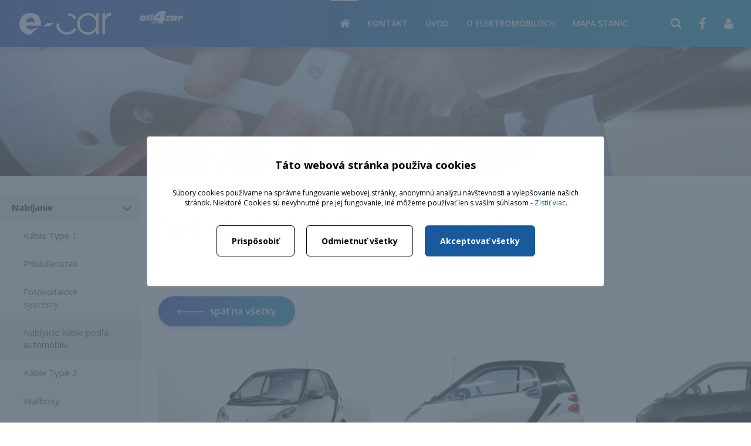

--- FILE ---
content_type: text/html; charset=UTF-8
request_url: https://www.e-car.sk/nabijacie-kable-pre-smart/
body_size: 9365
content:

<!doctype html>
<html lang="sk">
<head>
	<meta charset="utf-8">
	<title>Nabíjacie káble pre Smart | e-car.sk</title>

	<meta name="theme-color" content="#2470b2">

	<!-- Safari vyfarbenie cisla fix -->
	<meta name="format-detection" content="telephone=no">

	<meta name="author" content="Tibor Holčík - All4car" />
	<meta name="generator" content="lioWEB" />
	<meta name="viewport" content="width=device-width">
	<!--[If IE]>
	<meta http-equiv="X-UA-Compatible" content="IE=edge,chrome=1">
	<![endif]-->

	<meta property="og:title" content="Nabíjacie káble pre Smart" />
	<meta property="og:type" content="website" />
	<meta property="og:url" content="https://www.e-car.sk/nabijacie-kable-pre-smart/" />
	<meta property="og:site_name" content="e-car.sk" />
	<meta property="og:image" content="https://www.e-car.sk/_public/images/loga-aut/smart/smart.jpeg" />
<meta property="og:image" content="https://www.e-car.sk/_public/images/loga-aut/smart/smart2.jpg" />
<meta property="og:image" content="https://www.e-car.sk/_public/images/loga-aut/smart/smart2-32amp.jpg" />
<meta property="og:image" content="https://www.e-car.sk/_public/images/loga-aut/smart/Smart_ED_Brabus_32amp.jpg" />
<meta property="og:image" content="https://www.e-car.sk/templates/electrocar.sk/images/language/sk/og-image.png" />
		

	<base href="https://www.e-car.sk/" />

	<!-- FavIcon -->
	<link rel="shortcut icon" type="image/x-icon" href="https://www.e-car.sk/templates/electrocar.sk/images/favicon.ico?v=2" />
	<link rel="shortcut icon" type="image/x-icon" href="https://www.e-car.sk/templates/electrocar.sk/images/favicon.png?v=2" />
	<link rel="apple-touch-icon" href="https://www.e-car.sk/templates/electrocar.sk/images/favicon-touch.png?v=2"/>

	<link href='https://fonts.googleapis.com/css?family=Open+Sans:400,300,600,700&subset=latin-ext' rel='stylesheet' type='text/css'>

	<link rel="stylesheet" type="text/css" href="https://www.e-car.sk/templates/default/css/default.css" media="all">
<link rel="stylesheet" type="text/css" href="https://www.e-car.sk/templates/electrocar.sk/fonts/icon-font.css" media="all">
<link rel="stylesheet" type="text/css" href="https://www.e-car.sk/templates/electrocar.sk/css/swiper.css" media="all">
<link rel="stylesheet" type="text/css" href="https://www.e-car.sk/templates/electrocar.sk/css/layout.css" media="all">
<link rel="stylesheet" type="text/css" href="https://www.e-car.sk/templates/electrocar.sk/css/custom.css?v=31" media="all">
<link rel="stylesheet" type="text/css" href="https://ajax.lemonlion.net/libs/jquery.ll.lytebox/1.0/jquery.ll.lytebox.min.css" media="all">
<link rel="stylesheet" type="text/css" href="https://www.e-car.sk/templates/electrocar.sk/css/print.css" media="print">
<script src="https://ajax.lemonlion.net/libs/jquery/1.11.2/jquery.min.js" type="text/javascript"></script>
<script src="https://ajax.lemonlion.net/libs/jquery.ll.lytebox/1.0/jquery.ll.lytebox.min.js" type="text/javascript"></script>
<script src="https://ajax.lemonlion.net/libs/jquery.hotkeys/0.8/jquery.hotkeys.min.js" type="text/javascript"></script>
<script src="https://ajax.lemonlion.net/libs/jquery.rollover/1.2/jquery.rollover.min.js" type="text/javascript"></script>
<script src="https://ajax.lemonlion.net/libs/llUtils/1.0/llUtils.min.js" type="text/javascript"></script>
<script src="https://www.e-car.sk/templates/electrocar.sk/js/swiper/swiper.min.js" type="text/javascript"></script>
<script src="https://ajax.lemonlion.net/libs/jquery.ll.responsive/1.0/jquery.ll.responsive.min.js?v=1.0.4" type="text/javascript"></script>
<script src="https://www.e-car.sk/orchestra/modules/ResponsiveColumns.js" type="text/javascript"></script>
<script src="https://www.e-car.sk/templates/default/js/init.js?v=2" type="text/javascript"></script>
<script src="https://www.e-car.sk/templates/electrocar.sk/js/init.js" type="text/javascript"></script>

		<link rel="stylesheet" type="text/css" href="map/styles.css" media="all">

		<script src="map/markerclusterer.js" type="text/javascript"></script>
	<script src="map/map-application.js?v=4" type="text/javascript"></script>

	<script type="text/javascript">
	// <![CDATA[
		$(function(){
						jQuery(document).bind('keydown', 'Alt+a',function (evt){ window.open('https://www.e-car.sk/admin/StaticPage_StaticPageAdminController/act/edit/id/161/', '_blank'); return false; });
					});
	// ]]>
	</script>
	
	<script src="https://www.e-car.sk/orchestra/modules/GDPR/CookiesBanner.js" type="text/javascript"></script>
	<script>
	$(function(){  
		//Cookies Banner
		var cb = new GDPR_CookiesBanner();
		cb.cssClassShow = 'cookies-show-setup';
		cb.showOverlay = true;
		cb.showButtonRejectAll = true;
		cb.urlSaveConsent = 'orchestra/modules/GDPR/CookiesSaveConsent.ajax.php';
		cb.cookiesCategories = {"technical":{"title":"Technick\u00e9 a nevyhnutn\u00e9 cookies","text":"Technick\u00e9 cookies s\u00fa nevyhnutn\u00e9, aby bola webov\u00e1 str\u00e1nka pou\u017eiteln\u00e1. Umo\u017e\u0148uj\u00fa z\u00e1kladn\u00e9 funkcie, ako navig\u00e1ciu str\u00e1nky, pr\u00edstup k zabezpe\u010deniu, at\u010f. Bez t\u00fdchto cookies by na\u0161a webov\u00e1 str\u00e1nka riadne nefungovala, ich pou\u017eitie je nevyhnutn\u00e9 a preto si od v\u00e1s nep\u00fdtame s\u00fahlas.","consent":true},"analytics":{"title":"Analytick\u00e9 a \u0161tatistick\u00e9","text":"Analytick\u00e9 a \u0161tatistick\u00e9 cookies n\u00e1m pom\u00e1haj\u00fa zisti\u0165 inform\u00e1cie o tom, ako n\u00e1v\u0161ten\u00edci vyu\u017e\u00edvaj\u00fa na\u0161u webov\u00fa str\u00e1nku po\u010das n\u00e1v\u0161tevy. Zbieraj\u00fa len anonymn\u00e9 \u0161tatistick\u00e9 inform\u00e1cie, sl\u00fa\u017eia k zlep\u0161ovaniu n\u00e1\u0161ho webu.","consent":false},"marketing":{"title":"Marketingov\u00e9","text":"Marketingov\u00e9 alebo reklamn\u00e9 s\u00fabory cookie umo\u017e\u0148uj\u00fa pochopi\u0165 a zlep\u0161i\u0165 \u00fa\u010dinnos\u0165 reklamy. Tieto s\u00fabory cookie sa pou\u017e\u00edvaj\u00fa aj na zacielenie, personaliz\u00e1ciu a optimaliz\u00e1ciu online reklamy.","consent":false}} ;
		cb.text = {"mainPage":{"title":"T\u00e1to webov\u00e1 str\u00e1nka pou\u017e\u00edva cookies","text":"S\u00fabory cookies pou\u017e\u00edvame na spr\u00e1vne fungovanie webovej str\u00e1nky, anonymn\u00fa anal\u00fdzu n\u00e1v\u0161tevnosti a vylep\u0161ovanie na\u0161ich str\u00e1nok. Niektor\u00e9 Cookies s\u00fa nevyhnutn\u00e9 pre jej fungovanie, in\u00e9 m\u00f4\u017eeme pou\u017e\u00edva\u0165 len s va\u0161\u00edm s\u00fahlasom - <a href=\"cookies\/\">Zisti\u0165 viac<\/a>.","buttonCustomization":"Prisp\u00f4sobi\u0165","buttonRejectAll":"Odmietnu\u0165 v\u0161etky","buttonAcceptAll":"Akceptova\u0165 v\u0161etky"},"customizationPage":{"title":"Podrobn\u00e9 nastavenie Cookies","buttonSave":"Prija\u0165 vybran\u00e9","buttonAcceptAll":"Akceptova\u0165 v\u0161etky","buttonRejectAll":"Odmietnu\u0165 v\u0161etky"}} ;
		cb.onGrant = function(options) {
			//Facebook pixel
			if (typeof fbq == 'function' && options.marketing.consent == true) {
				fbq('consent', 'grant');
			}
		  
			//Google Analytics gtag
			if (typeof gtag == 'function') {
				gtag('consent', 'update', {
					personalization_storage: options.technical.consent == true ? 'granted' : 'denied',
					ad_storage: options.marketing.consent == true ? 'granted' : 'denied',
					analytics_storage: options.analytics.consent == true ? 'granted' : 'denied'
				});
			}
		};
		cb.init();
		
	});
	</script>


	<!--//Livechatoo.com START-code//-->
		<script type="text/javascript">
			(function() {
			  livechatooCmd = function() { livechatoo.embed.init({account : 'autolpg', lang : 'sk', side : 'right'}) };
			  var l = document.createElement('script'); l.type = 'text/javascript'; l.async = !0;
			  l.src = 'http' + (document.location.protocol == 'https:' ? 's' : '') + '://app.livechatoo.com/js/web.min.js';
			  var s = document.getElementsByTagName('script')[0]; s.parentNode.insertBefore(l, s);
			})();
		</script>
	<!--//Livechatoo.com END-code//-->
</head>
<body id="page-default" class="lang-sk">
		<div id="scrollup-button"><span class="shape"></span></div>

<div class="preload-overlay"></div>

<script>
initResponsivity();
</script>

<div id="document-header-top">
	<div class="wrapper">
		<div class="slogan">Všetko o elektrických autách</div>
         
		
<!-- [+]WIDGET | Search_SearchWidget -->
<div id="searchbox" class="widget widget-searchbox">
<div class="content"><div class="search-open-button"></div>
<form class="search-form" method="get" action="search/">
	<fieldset>	
		<input name="q" type="text" value="" class="keyword" placeholder="Vyhľadávanie..." />
		<input name="idLang" type="hidden" value="1" />
				<input type="submit" value="" class="submit button" />
				<div class="clear"></div>
	</fieldset>
</form>

<script>
$(function() {
	$('#searchbox .search-open-button').click(function(e) {
		e.preventDefault();
		e.stopPropagation(); 
		$(this).parent().find('.search-form').toggleClass('opened');	
	});
	
	$('#searchbox .search-form').click(function(e) {		
		e.stopPropagation(); 
	});
	
	$('body, html').click(function() {
		$('#searchbox .search-form').removeClass('opened');
	});
});
</script></div></div>
<!-- [-]WIDGET -->
	</div>
</div>

<header id="document-header">
	<div class="wrapper">
		<a href="sk/" id="logo" title="e-car.sk"><img alt="e-car.sk - Všetko o elektromobiloch a elektrických autách" src="https://www.e-car.sk/templates/electrocar.sk/images/language/sk/logo.svg?v=2" onerror="this.onerror=null;this.src='https://www.e-car.sk/templates/electrocar.sk/images/language/sk/logo.png'"/></a>

		<a href="https://www.all4car.sk/" class="header-all4car"><img alt="All4car" src="https://www.e-car.sk/templates/electrocar.sk/images/language/sk/all4car.svg" onerror="this.onerror=null;this.src='https://www.e-car.sk/templates/electrocar.sk/images/language/sk/all4car.png'" /></a>

		
<!-- [+]WIDGET | Menu_Widget_Horizontal_Dynamic -->
<div id="menu-main" class="widget widget-menu widget-menu-horizontal-dynamic menu-group-main-menu">
<div class="content"><div id="menu-main-button" class="hidden"><span></span></div><ul class="level-1 parent-id-1"><li class="item-id-124 first selected expanded"><a href="https://www.e-car.sk/produkty/" title="Nabíjacie káble, wallboxy, redukcie, elektromobily, hybridy, elektrické kolobežky, hoverboardy, segwaye" class="item-id-124 item-title first selected" >Produkty</a><ul class="level-2 parent-id-124"><li class="item-id-239 first last selected expanded"><a href="https://www.e-car.sk/nabijanie/" title="Nabíjanie e-vozidiel" class="item-id-239 item-title first last selected" >Nabíjanie</a><ul class="level-3 parent-id-239"><li class="item-id-169 first"><a href="https://www.e-car.sk/type-1/" title="Type 1 - (J1772) - nabíjacie káble" class="item-id-169 item-title first" >Káble Type 1</a></li><li class="item-id-593"><a href="https://www.e-car.sk/prislusenstvo/" title="Príslušenstvo" class="item-id-593 item-title" >Príslušenstvo</a></li><li class="item-id-594"><a href="https://www.e-car.sk/fotovoltaicke-systemy/" title="Fotovoltaické systémy" class="item-id-594 item-title" >Fotovoltaické systémy</a></li><li class="item-id-133 selected expanded"><a href="https://www.e-car.sk/nabijacie-kable-podla-znacky-auta/" title="Nabíjacie káble podľa značky auta" class="item-id-133 item-title selected" >Nabíjacie káble podľa automobilu</a></li><li class="item-id-170"><a href="https://www.e-car.sk/type-2/" title="Type 2 - (62196-2) - nabíjacie káble" class="item-id-170 item-title" >Káble Type 2 </a></li><li class="item-id-168"><a href="https://www.e-car.sk/wallboxy/" title="Wallboxy - nabíjacie stanice na stenu" class="item-id-168 item-title" >Wallboxy</a></li><li class="item-id-171 last"><a href="https://www.e-car.sk/redukcie/" title="Redukcie" class="item-id-171 item-title last" >Redukcie</a></li></ul></li></ul></li><li class="item-id-107"><a href="https://www.e-car.sk/kontakt/" title="Kontakt" class="item-id-107 item-title" >Kontakt</a></li><li class="item-id-10"><a href="https://www.e-car.sk/sk/" title="Elektro autá na Slovensku, elektrické autá, elektomobil, auto na elektrický pohon" class="item-id-10 item-title" >Úvod</a></li><li class="item-id-108"><a href="https://www.e-car.sk/elektromobily/" title="Elektromobily" class="item-id-108 item-title" >O elektromobiloch</a><ul class="level-2 parent-id-108"><li class="item-id-201 first"><a href="https://www.e-car.sk/dotacia-na-kupu-elektromobilu/" title="Dotácia na kúpu elektromobilu a plug in hybridu" class="item-id-201 item-title first" >Dotácia na kúpu elektromobilu</a></li><li class="item-id-109"><a href="https://www.e-car.sk/myty-o-elektromobiloch/" title="Pravda a mýty o elektrických autách" class="item-id-109 item-title" >Mýty o elektrických autách</a></li><li class="item-id-110"><a href="https://www.e-car.sk/nabijanie-elektromobilov/" title="Nabíjanie elektromobilov, typy nabíjania" class="item-id-110 item-title" >Nabíjanie elektromobilov</a></li><li class="item-id-111"><a href="https://www.e-car.sk/najpredavanejsie-elektricke-auta/" title="Najpredávanejšie elektrické autá na Slovensku" class="item-id-111 item-title" >Najpredávanejšie elektrické autá</a></li><li class="item-id-112"><a href="https://www.e-car.sk/vyhody-elektromobilov/" title="Výhody pre majiteľov elektromobilov" class="item-id-112 item-title" >Výhody pre majiteľov elektromobilov</a></li><li class="item-id-164"><a href="https://www.e-car.sk/udrzba-elektomobilov/" title="Údržba a servis elektromobilov" class="item-id-164 item-title" >Údržba elektromobilov</a><ul class="level-3 parent-id-164"><li class="item-id-166 first last"><a href="https://www.e-car.sk/oprava-elektrickeho-auta/" title="Oprava elektrického auta" class="item-id-166 item-title first last" >Oprava elektrického auta</a></li></ul></li><li class="item-id-415"><a href="https://www.e-car.sk/elektromobilita-na-slovensku/" title="Elektromobilita na Slovensku" class="item-id-415 item-title" >Elektromobilita na Slovensku</a></li><li class="item-id-123 last"><a href="https://www.e-car.sk/novinky/" title="Novinky" class="item-id-123 item-title last" >Novinky</a></li></ul></li><li class="item-id-113 last"><a href="https://www.e-car.sk/nabijacie-stanice-pre-elektromobily/" title="Nabíjacie stanice pre elektromobily" class="item-id-113 item-title last" >Mapa staníc</a></li></ul>
<script type="text/javascript" src="https://ajax.lemonlion.net/libs/jquery.ll.menu/1.1/jquery.ll.menu.min.js"></script>

<script type="text/javascript">
// <![CDATA[
	$(function(){

		$('#menu-main .content > ul').ll_menu({
	        'inSpeed': 0,
	        'inTimeout': 0,
	        'inTransition': 'none',
	        'outSpeed': 200,
	        'outTimeout': 500,
	        'outTransition': 'slide',
	        'hideOnChange': true,
	        'menuOffsetX': 0, 
	        'menuOffsetY': 0, 
	        'offsetX': 0,
	        'offsetY': 0,
	        'width': 200,
	        'submenuDirection': 'left',
	        'addHeaderItem': false,
	        'addFooterItem': false,
	        'orientation': 'horizontal',
	        'responsivity': {
				'width': 980,
				'buttonSelector': '#menu-main-button' 
			}
		});
			
	});
// ]]>
</script>
</div></div>
<!-- [-]WIDGET -->

		<a href="http://zona.all4car.sk/" class="user-zone icon-user" target="_blank"></a>

					<a class="link-facebook" href="https://www.facebook.com/EcarPuchov/" target="_blank" title="Facebook E-car"><span class="icon-facebook-o"></span></a>
		
		<span class="searchbox-toggle"></span>

	</div>
</header>


<script type="text/javascript">

		$(window).load(function(){
				// PRELOAD OVERLAY
				$('.preload-overlay').fadeOut(600);

				$('.title-area').addClass('anim');
		});

</script>

	<div class="info-image-bg"></div>

	
	<div class="wrapper main-wrapper">

		<div id="sidebar-left">
		
<!-- [+]WIDGET | Menu_Widget_Vertical_DropDownSecondary -->
<div id="menu-side" class="widget widget-menu widget-menu-vertical widget-menu-vertical-dropdown menu-group-main-menu">
<div class="content"><ul class="level-1 parent-id-124"><li class="item-id-239 first last selected expanded"><a href="https://www.e-car.sk/nabijanie/" title="Nabíjanie e-vozidiel" class="item-id-239 item-title first last selected" >Nabíjanie</a><span class="buttonExpand"><span class="ripple-element"></span></span><ul class="level-2 parent-id-239"><li class="item-id-169 first"><a href="https://www.e-car.sk/type-1/" title="Type 1 - (J1772) - nabíjacie káble" class="item-id-169 item-title first" >Káble Type 1</a></li><li class="item-id-593"><a href="https://www.e-car.sk/prislusenstvo/" title="Príslušenstvo" class="item-id-593 item-title" >Príslušenstvo</a></li><li class="item-id-594"><a href="https://www.e-car.sk/fotovoltaicke-systemy/" title="Fotovoltaické systémy" class="item-id-594 item-title" >Fotovoltaické systémy</a></li><li class="item-id-133 selected expanded"><a href="https://www.e-car.sk/nabijacie-kable-podla-znacky-auta/" title="Nabíjacie káble podľa značky auta" class="item-id-133 item-title selected" >Nabíjacie káble podľa automobilu</a></li><li class="item-id-170"><a href="https://www.e-car.sk/type-2/" title="Type 2 - (62196-2) - nabíjacie káble" class="item-id-170 item-title" >Káble Type 2 </a></li><li class="item-id-168"><a href="https://www.e-car.sk/wallboxy/" title="Wallboxy - nabíjacie stanice na stenu" class="item-id-168 item-title" >Wallboxy</a></li><li class="item-id-171 last"><a href="https://www.e-car.sk/redukcie/" title="Redukcie" class="item-id-171 item-title last" >Redukcie</a></li></ul></li></ul>
<script>
$(function() {
	$('#menu-side').on('click', '.buttonExpand', function() {
		var li = $(this).parent('li');		
		if (li.hasClass('expanded')) {			
			li.removeClass('expanded');
			li.find('>ul').stop().show().slideUp(function() {
				$(this).css('display', '');
			});
			
			li.find('li').removeClass('expanded');
			
		} else {
			li.addClass('expanded');
			li.find('>ul').stop().hide().slideDown(function() {
				$(this).css({
					'display': '',
					'height': ''
				});
			});
		}
	});
});
</script></div></div>
<!-- [-]WIDGET -->

		<div class="sidebar-social-links">
									<a class="link-youtube" href="https://www.youtube.com/channel/UCC3lcgo0hUWelSZv6uxLgkg" target="_blank" title="Youtube"><span class="icon-youtube-play"></span></a>
									<a class="link-email" href="mailto:elektromobily@all4car.sk" title="Email"><span class="icon-mail"></span></a>
					</div>

		
<!-- [+]WIDGET | Html_RegionWidget -->
<div id="sidebarLeft" class="widget widget-html-region">
<div class="content"></div></div>
<!-- [-]WIDGET -->

		</div>

		<div class="content-wrap">

			<div id="content-page" class="body-content">
				
<!-- [+]WIDGET | StaticPage_BreadCrumbsWidget -->
<div id="breadcrumbs" class="widget widget-breadcrumbs">
<div class="content"><span itemscope itemtype="https://data-vocabulary.org/Breadcrumb"><a href="https://www.e-car.sk/sk/" class="link first" itemprop="url"><span itemprop="title">www.</span></a></span><span class="separator">&gt;</span><span itemscope itemtype="https://data-vocabulary.org/Breadcrumb"><a href="https://www.e-car.sk/produkty/" class="link" itemprop="url"><span itemprop="title">Produkty</span></a></span><span class="separator">&gt;</span><span itemscope itemtype="https://data-vocabulary.org/Breadcrumb"><a href="https://www.e-car.sk/nabijanie/" class="link" itemprop="url"><span itemprop="title">Nabíjanie</span></a></span><span class="separator">&gt;</span><span itemscope itemtype="https://data-vocabulary.org/Breadcrumb"><a href="https://www.e-car.sk/nabijacie-kable-podla-znacky-auta/" class="link" itemprop="url"><span itemprop="title">Nabíjacie káble podľa automobilu</span></a></span><span class="separator">&gt;</span><span itemscope itemtype="https://data-vocabulary.org/Breadcrumb"><a href="https://www.e-car.sk/nabijacie-kable-pre-smart/" class="link last" itemprop="url"><span itemprop="title">Smart</span></a></span></div></div>
<!-- [-]WIDGET -->


<!--  [+] StaticPage::StaticPageView -->
<h1>Nabíjacie káble pre Smart</h1>


<!--  [-] StaticPage::StaticPageView -->





<!--  [+] StaticPage::StaticPageView -->

<div class="widget-text">

	<p>&nbsp;</p>

<p><a class="button prim prev" href="/nabijacie-kable-podla-znacky-auta/">späť na všetky</a></p>

<p>&nbsp;</p>

<p>&nbsp;</p>

<table class="template table-grid table-grid-33-33-33">
	<tbody>
		<tr>
			<td class="p33" style="text-align: center;">
			<p><a href="/type-2-62196-2-16a/"><img alt="" src="/_public/images/loga-aut/smart/smart.jpeg" /></a></p>

			<p>&nbsp;</p>

			<h3>Smart</h3>

			<p>&nbsp;</p>

			<p><a href="/type-2-62196-2-16a/">Type 2 - (62196-2) - 16A</a><br />
			<a href="/type-2-female-to-type-2-male-16a/">Type 2 Female to Type 2 Male - 16A</a></p>

			<p>&nbsp;</p>
			</td>
			<td class="separator">&nbsp;</td>
			<td class="p33" style="text-align: center;">
			<p><a href="/type-2-62196-2-16a/"><img alt="" src="/_public/images/loga-aut/smart/smart2.jpg" /></a></p>

			<p>&nbsp;</p>

			<h3>Smart 2 ED</h3>

			<p>&nbsp;</p>

			<p><a href="/type-2-62196-2-16a/">Type 2 - (62196-2) - 16A</a><br />
			<a href="/type-2-female-to-type-2-male-16a/">Type 2 Female to Type 2 Male - 16A</a></p>
			</td>
			<td class="separator">&nbsp;</td>
			<td class="p33" style="text-align: center;">
			<p><a href="/type-2-62196-2-16a/"><img alt="" src="/_public/images/loga-aut/smart/smart2-32amp.jpg" /></a></p>

			<p>&nbsp;</p>

			<h3>Smart 2 ED (s možnosťou nabíjania 32A)</h3>

			<p>&nbsp;</p>

			<p><a href="/type-2-62196-2-16a/">Type 2 - (62196-2) - 16A</a><br />
			<a href="/type-2-female-to-type-2-male-16a/">Type 2 Female to Type 2 Male - 16A</a></p>

			<p><a href="/type-2-female-to-type-2-male-32a/">Type 2 Female to Type 2 Male - 32A</a></p>
			</td>
		</tr>
	</tbody>
</table>

<p>&nbsp;</p>

<table class="template table-grid table-grid-33-33-33">
	<tbody>
		<tr>
			<td class="p33" style="text-align: center;">
			<p><a href="/type-2-62196-2-16a/"><img alt="" src="/_public/images/loga-aut/smart/Smart_ED_Brabus_32amp.jpg" /></a></p>

			<p>&nbsp;</p>

			<h3>Smart ED 3 Phase 2013</h3>

			<p>&nbsp;</p>

			<p><a href="/type-2-62196-2-16a/">Type 2 - (62196-2) - 16A</a><br />
			<a href="/type-2-female-to-type-2-male-16a/">Type 2 Female to Type 2 Male - 16A</a></p>

			<p><a href="/type-2-female-to-type-2-male-32a/">Type 2 Female to Type 2 Male - 32A</a></p>

			<p>&nbsp;</p>
			</td>
			<td class="separator">&nbsp;</td>
			<td class="p33" style="text-align: center;">
			<p>&nbsp;</p>
			</td>
			<td class="separator">&nbsp;</td>
			<td class="p33" style="text-align: center;">
			<p>&nbsp;</p>
			</td>
		</tr>
	</tbody>
</table>	
	<div class="clear"></div>
</div>

<!--  [-] StaticPage::StaticPageView -->





<!--  [+] StaticPage::StaticPageView -->

<!--  [-] StaticPage::StaticPageView -->



			</div>
		</div>
	</div>
	

<div class="form-wrap contact">
	<h2><span class="icon-mail"></span>Kontaktujte nás</h2>
	<div class="form-container">
		
<!-- [+]WIDGET | Forms_Widget -->
<div id="widget-id-8" class="widget widget-form column-grid-2">
<div class="content"><div class="description">Nemáte radi formuláre?  +421 42 4692 271</div><form id="FormContact" class="form" method="post" enctype="multipart/form-data"><div class="formContent"><input type="hidden" name="languageCode" value="sk" /><input class="formName" type="hidden" name="formName" value="FormContact" /><div  class="section column colA"><table class="fields"><tr  ><td class="title">Meno: </td><td class="controlls"><input type="text" value="" name="form[name]" class="field field-text "  placeholder=""  /></td></tr><tr  ><td class="title">Telefón:  <span class="required">*</span></td><td class="controlls"><input type="text" value="" name="form[phone]" class="field field-text " required placeholder=""  /></td></tr><tr  ><td class="title">E-mail:  <span class="required">*</span></td><td class="controlls"><input type="email" value="" name="form[email]" class="field field-text field-email " required placeholder=""  /></td></tr><tr  ><td class="title">Overovací kód:  <span class="required">*</span></td><td class="controlls"><img class="captcha-image" src="https://www.e-car.sk/orchestra/libs/securimage/securimage_show.php?namespace=FormContact&amp;bgc=%23111&amp;tc=%23FFFFFF&amp;lc=%23111&amp;_=~1594025584~" alt="" /><div class="captcha-reload loading" title="Neviem prečítať kód, vytvorte mi iný..."><div class="icon icon-refresh"></div></div><input type="text" value="" name="form[captcha]" class="field field-captcha" placeholder="Sem prepíšte kód z obrázku" required /></td></tr></table></div><div  class="section column colB"><table class="fields"><tr  class="message"><td class="title">Text správy:  <span class="required">*</span></td><td class="controlls"><textarea name="form[message]" class="field field-textarea" required placeholder=""  ></textarea></td></tr></table></div><div  class="section column colLast"><table class="fields"><tr  ><td class="title"></td><td class="controlls"><input type="submit" value="Odoslať správu" name="form[send]" class="field field-submit" /><div class="submit-sending"><div class="icon icon-preloader"></div>Správa sa odosiela ...</div></td></tr></table></div><div class="clear"></div><span class="required">*</span> - povinné polia</div><div class="statusBar"><div class="message"></div><div class="errors"></div></div></form>
<script type="text/javascript">
function startSending($form) {
	$form.find('input[type="submit"]').hide();
	$form.find('.submit-sending').show();
}

function stopSending($form) {
	$form.find('input[type="submit"]').show();
	$form.find('.submit-sending').hide();
}

function captchaReload($image) {
	try {
		$image.hide();
		//$image.attr('src', 'https://www.e-car.sk/orchestra/libs/securimage/securimage_show.php?namespace=FormContact&_=' + Math.random());
		$image.attr('src', $image.attr('src').replace(/&_=~.*~/g, '&_=~'+Math.random()+'~'));
		$image.on('load', function() {
			captchaImageLoaded($image);
		});
		captchaImageShowTimer(1000);	//FIX pre prehliadace nepodporujuce onload
	} catch ($e) {
	}
}

function captchaImageLoaded(image) {
	$(image).show();
	$(image).parent().find('.captcha-reload').removeClass('loading');
}

function captchaImageShowTimer(time) {
	setTimeout(function(){
		captchaImageLoaded($('#FormContact .captcha-image'));
	}, time);
}


$(function() {
	var $form = $('#FormContact');

	$('#FormContact .captcha-image').on('load', function() {
		captchaImageLoaded($(this));
	});
	captchaImageShowTimer(1000);	//FIX pre prehliadace nepodporujuce onload

	//Fix pre pevnu hlavicku pre scrollnutie pri input[required]
	var elements = document.querySelectorAll('input,select,textarea');

	for(var i = elements.length; i--;){
		elements[i].addEventListener('invalid',function(){
			this.scrollIntoView(false);
		});
	}

	//Captcha
	$form.find('.captcha-reload').click(function() {
		var $image = $(this).parent().find('.captcha-image');

		$(this).addClass('loading');

		captchaReload($image);
	});

	$form.submit(function(e) {
		e.preventDefault();
		startSending($form);
		var $statusBar = $form.find('.statusBar');
		var $files = $form.find('.field-file');
		var $errors = $statusBar.find('.errors');
		var $message = $statusBar.find('.message');
		var formData = new FormData(this);
		var formName = $(this).find('.formName').val();

		$form.find('.field.error, .fieldset.error').removeClass('error');
		$message.html('');
		$statusBar.removeClass('error');
		$errors.html('');


		//Kontrola velkosti suborov
		if (typeof FileReader !== "undefined") {
			var fileErrors = 0;
			$files.each(function() {
				if (!this.files[0])
					return;

				var size = Math.ceil(this.files[0].size / 1024);
				var maxSize = parseInt($(this).attr('data-file-maxsize'));
				if (maxSize > 0 && size > maxSize) {
					$(this).addClass('error');
					$errors.append('<div class="error">Súbor je príliš veľký. Maximálna povolená veľkosť pre súbor je '+(Math.floor( (maxSize/1024) * 100) / 100)+' MB</div>');
					fileErrors++;
				}
			});

			if (fileErrors > 0) {
				stopSending($form);
				return;
			}
		}


		$.ajax({
			url: 'orchestra/modules/Forms/Ajax/Send.ajax.php',
			type: 'POST',
			cache: false,
			//data: $(this).serialize(),
			data: formData,
			processData: false,
			contentType: false,
			dataType: 'json',
			complete: function() {
				stopSending($form);
				captchaReload($form.find('.captcha-image'));
				$form.find('.field-captcha').val('');
			},
			error: function() {
				trackEvent('Form ['+formName+']', 'HttpError', '', 0);
				$message.removeClass('success').addClass('error');
				$message.html('Nepodarilo sa odoslať formulár!\nSkúste neskôr prosím alebo nás kontaktujte telefonicky.'.replace("\n", "<br />"));
			},
			success: function (data) {
				var message = data.message.replace("\n", "<br />");
				if (data.resultCode != null) {
					message = '['+data.resultCode+']: '+message;
				}

				$message.html(message);

				if (data.result) {
					$form.find('.formContent').remove();
					$message.removeClass('error').addClass('success');
					trackEvent('Form ['+formName+']', 'SentOk', '['+data.resultCode+']: '+message, 1);
				} else {
					trackEvent('Form ['+formName+']', 'SentError', '['+data.resultCode+']: '+message, 0);
					$message.removeClass('success').addClass('error');

					if (data.errors) {
						for (i in data.errors) {
							var error = data.errors[i];
							$form.find('.field[name="form['+error.errorId+']"], fieldset[name="form['+error.errorId+']"]').addClass('error');
							$errors.append('<div class="error">'+error.text+'</div>');
						}

						$('html, body').animate({
							scrollTop: $form.offset().top,
							scrollLeft: $form.offset().left
						}, 500);
					}
				}

			}
		});
	});

});
</script>

<script type="text/javascript">
// <![CDATA[
if (typeof ResponsiveColumns === 'function') {
	new ResponsiveColumns('widget-id-8', {"0":1,"640":2});
}
// ]]>
</script>

</div></div>
<!-- [-]WIDGET -->
	</div>
</div>

<div class="newsletter-wrapper">
	
<!-- [+]WIDGET | Newsletter_NewsletterWidget -->
<div id="newsletter" class="widget widget-newsletter">
<div class="content"><div class="title">Novinky emailom</div>

<p class="description">Chcete dostávať aktuálne informácie o elektromobiloch?</p>

<div class="messages"></div>
<form>	
	<input name="langCode" type="hidden" value="sk" />
	<input type="text" class="email" name="email" placeholder="Vložte váš email..." />
	<button class="submit">Odoslať</button>
	<span class="ajax-loader hidden"></span>
	<div class="clear"></div>
</form>

<script type="text/javascript">
// <![CDATA[
	$(function(){
		var widget = $('#newsletter');
		var ajaxLoader = widget.find('.ajax-loader');
		var messagesDiv = widget.find('.messages');

		widget.find('.submit').click(function(e) {
			e.preventDefault();
			ajaxLoader.removeClass('hidden');			
			messagesDiv.html('');
			$.ajax({
				'url': 'https://www.e-car.sk/orchestra/modules/Newsletter/Newsletter.ajax.php',
				'type': 'POST',
				'cache': false,
				'data': widget.find('form').serialize(),
				'dataType': 'json'
			}).fail(function() {
				messagesDiv.html('').append('<div class="error">Nepodarilo sa odoslať, skúste neskôr prosím!</div>');
			}).done(function(response) {
				if (response.status) {
					messagesDiv.html('').append('<div class="ok">'+response.message+'</div>');
					widget.find('.email').hide();
					widget.find('.submit').hide();
				} else {
					messagesDiv.html('').append('<div class="error">'+response.message+'</div>');
				}
			}).always(function() {
				ajaxLoader.addClass('hidden');
			});
		});
	});
	
// ]]>
</script></div></div>
<!-- [-]WIDGET -->
</div>

<footer id="document-footer" class="no-print">
	<div class="wrapper">
		
<!-- [+]WIDGET | Html_RegionWidget -->
<div id="userFooter" class="widget widget-html-region">
<div class="content">&nbsp;
<table class="template table-grid table-grid-25-25-25-25">
	<tbody>
		<tr>
			<td class="p25">
			<h2 style="text-align: center;"><br />
			<img alt="" src="/_public/images/paticka/footer-logo.png" style="height: 36px; width: 153px;" /></h2>

			<div style="text-align: center;"><br />
			člen združenia All4car<br />
			<br />
			<a href="https://all4car.sk/" target="_blank"><img alt="" src="/_public/images/paticka/footer-all4car.png" style="height: 34px; width: 122px;" /></a><br />
			<br />
			&nbsp;</div>
			</td>
			<td class="separator">&nbsp;</td>
			<td class="p25">
			<h2>Iné weby all4car</h2>

			<ul>
				<li><a href="https://www.lacnevozenie.sk/sk/" target="_blank">LacneVozenie</a></li>
				<li><a href="https://www.autoklinikaholcik.sk/sk/" target="_blank">Autoklinika Bosch</a></li>
				<li><a href="https://www.stkmestecko.sk/" target="_blank">STK Mestečko</a></li>
				<li><a href="https://www.chipovanie.sk/sk/" target="_blank">Chipovanie</a></li>
				<li><a href="https://www.dieselgas.sk/sk/" target="_blank">Dieselgas</a></li>
				<li><a href="https://www.autoterm.sk/sk/" target="_blank">Autoterm</a></li>
				<li><a href="https://www.prins.sk/sk/" target="_blank">Prins</a></li>
				<li><a href="https://www.kaipan.sk/" target="_blank">Kaipan</a></li>
			</ul>
			<br />
			&nbsp;</td>
			<td class="separator">&nbsp;</td>
			<td class="p25">
			<h2>Obsah webu</h2>

			<ul>
				<li><a href="/elektromobily/">Elektromobily</a></li>
				<li><a href="/nabijacie-stanice-pre-elektromobily/">Mapa nabíjacích staníc</a></li>
				<li><a href="/novinky/">Novinky</a></li>
			</ul>
			<br />
			&nbsp;</td>
			<td class="separator">&nbsp;</td>
			<td class="p25">
			<h2>Kontakt</h2>

			<ul>
				<li>+421 42 4692 271</li>
				<li>+421 905 847 829</li>
				<li><a href="mailto:elektromobily@all4car.sk">elektromobily@all4car.sk​</a></li>
				<li><a href="https://www.google.com/maps/place/STK+Meste%C4%8Dko/@49.1675177,18.2664952,17z/data=!4m13!1m7!3m6!1s0x471486ef62d8f5ab:0x1f83d68a08dbcc73!2sMeste%C4%8Dko+303,+020+52+Meste%C4%8Dko!3b1!8m2!3d49.1675177!4d18.2686839!3m4!1s0x0:0x9c78b7a49b8ea6f9!8m2!3d49.1678472!4d18.2686399?hl=sk-SK">Mestečko 303,&nbsp;020 52 Okres Púchov</a></li>
			</ul>
			</td>
		</tr>
	</tbody>
</table>
</div></div>
<!-- [-]WIDGET -->
	</div>
</footer>
<div id="document-footer-bottom">
	<div class="wrapper">
		<div id="legal">
			&copy; 2026 <strong>e-car.sk</strong>, Všetky práva vyhradené.		</div>

		<div class="social-container">

							<a class="link-facebook" href="https://www.facebook.com/EcarPuchov/" target="_blank" title="Facebook E-car"><span class="icon-facebook-o"></span></a>
			
							<a class="link-facebook" href="https://www.facebook.com/LacneVozenie.sk" target="_blank" title="Facebook Lacne Vozenie"><span class="icon-facebook-o"></span></a>
			
						<a class="link-youtube" href="https://www.youtube.com/channel/UCC3lcgo0hUWelSZv6uxLgkg" target="_blank" title="Youtube"><span class="icon-youtube-play"></span></a>
												<a class="link-email" href="mailto:elektromobily@all4car.sk" title="Email"><span class="icon-mail"></span></a>
			            <a class="cookies-show-setup" href=""><span class="icon"></span></a>
		</div>

		<div id="lioweb">
			Vytvoril tím <a href="https://www.lemonlion.sk/" class="lemonlion" target="_blank" title="LemonLion - Tvorba webstránok Púchov"><span class="icon-lemonlion"></span></a>
					</div>
		<div class="clear"></div>
	</div>
</div>
<script async src="https://www.googletagmanager.com/gtag/js?id=UA-29806680-16"></script>
<script>
window.dataLayer = window.dataLayer || [];
function gtag(){dataLayer.push(arguments);}

gtag('set', 'ads_data_redaction', true);
gtag('set', 'url_passthrough', true);
gtag('consent', 'default', {
    functionality_storage: 'granted',
    personalization_storage: 'denied',
    ad_storage: 'denied',
    analytics_storage: 'denied',
    security_storage: 'granted',
    wait_for_update: 2000
});

gtag('js', new Date());
gtag('config', 'UA-29806680-16');
</script>
<div class="page-overlay"></div>
	</body>
</html>


--- FILE ---
content_type: text/css
request_url: https://www.e-car.sk/templates/default/css/default.css
body_size: 4710
content:
/* ANIMATIONS */
@keyframes rotate360 {
	from {
		transform: rotate(0deg);
	}

	to {
		transform: rotate(360deg);
	}

}

@keyframes rotate-360 {
	from {
		transform: rotate(0deg);
	}

	to {
		transform: rotate(-360deg);
	}

}

/* HTML Default */
html, body {
	height: 100%;
}

body {
	font-family: Arial, sans-serif, Helvetica;
}

html, body, div, span, object, iframe,
h1, h2, h3, h4, h5, h6, p, blockquote, pre,
abbr, address, cite, code,
del, dfn, em, img, ins, kbd, q, samp,
small, strong, sub, sup, var,
b, i,
dl, dt, dd, ol, ul,
fieldset, form, label, legend, caption,
article, aside, figure, footer, header, hgroup, menu, nav, section, menu,
time, mark, audio, video {
	margin:0;
	padding:0;
	border:0;
	outline:0;
	font-size:100%;
	/*vertical-align:baseline;*/
	background:transparent;
}

tbody, tfoot, thead, tr, th, td{
	margin:0;
	padding:0;
	outline:0;
	font-size:100%;
}

ol, ul {
	margin-left: 20px;
}

article, aside, figure, footer, header, hgroup, nav, section { display:block; }

header, footer { width:100%; clear:both; }

blockquote, q { quotes:none; }

blockquote:before, blockquote:after,
q:before, q:after { content:''; content:none; }

ins { background-color:#ff9; color:#000; text-decoration:none; }

mark { background-color:#ff9; color:#000; font-style:italic; font-weight:bold; }

del { text-decoration: line-through; }

abbr[title], dfn[title] { border-bottom:1px dotted #000; cursor:help; }

table { border-collapse:collapse; border-spacing:0; }

hr { display:block; height:1px; border:0; border-top:1px solid #ccc; margin:1em 0; padding:0; font-size: 1px; line-height: 1px;}

html, body, input, textarea, select, button { font-size: 13px;line-height: 17px; vertical-align:middle; }

img {
	border: 0px;
	vertical-align: middle;
}

* {
	-webkit-box-sizing: border-box;
	-moz-box-sizing: border-box;
	box-sizing: border-box;
	-webkit-appearance: none;
}

a { text-decoration: none; cursor: pointer; margin:0; padding:0; font-size:100%; vertical-align:baseline; background:transparent; }

a:hover { text-decoration: none; }

.clear { clear: both; }

.hidden { display: none !important; }

.block { display: block !important; }

nav ul { list-style: none;}

nav ul, nav ul li { padding: 0px;margin: 0px; }

nav ul { margin-left: 20px; }

h1, h2, h3, h4, h5, h6 {margin: 0; padding: 0; font-weight: bold}

h1 {font-size: 32px; line-height: 37px; margin-bottom: 17px;}
h2 {font-size: 24px; line-height: 27px; margin-bottom: 17px;}
h3 {font-size: 19px; line-height: 23px; margin-bottom: 17px;}
h4 {font-size: 16px; line-height: 20px; margin-bottom: 17px;}
h5 {font-size: 13px; line-height: 16px; margin-bottom: 17px;}
h6 {font-size: 10px; line-height: 13px; margin-bottom: 17px;}

#old-browser {font-size: 11px;color: #666;text-align: center;display: block; margin-bottom: 15px;}

img[src$=".gif"], img[src$=".png"] {
    /*image-rendering: -moz-crisp-edges;*/         /* Firefox */
    /*image-rendering:   -o-crisp-edges;*/         /* Opera */
    /*image-rendering: -webkit-optimize-contrast;*//* Webkit (non-standard naming) */
    /*image-rendering: crisp-edges;*/
    -ms-interpolation-mode: nearest-neighbor;  /* IE (non-standard property) */
}

/* lioWEB Widgets */

/* COLUMNS */
.column-grid-1, .column-grid-2, .column-grid-3,
.column-grid-4, .column-grid-5, .column-grid-6,
.column-grid-7, .column-grid-8, .column-grid-9 {
	width: 100%;
}

.column-grid-1 .column, .column-grid-2 .column, .column-grid-3 .column,
.column-grid-4 .column, .column-grid-5 .column, .column-grid-6 .column,
.column-grid-7 .column, .column-grid-7 .column, .column-grid-8 .column,
.column-grid-9 .column  {
	display: inline-block;
	margin-left: 2%;
	vertical-align: top;
}

.column-grid-1 .column {
	width: 100%;
	margin-left: 0;
}

.column-grid-2 .column {
	width: 49%;
}

.column-grid-3 .column {
	width: 32%;
}

.column-grid-4 .column {
	width: 23.5%;
}

.column-grid-5 .column {
	width: 18.4%;
}

.column-grid-6 .column {
	width: 15%;
}

.column-grid-7 .column {
	width: 12.57142857142857%;
}

.column-grid-8 .column {
	width: 10.75%;
}

.column-grid-9 .column {
	width: 9.333333333333333%;
}

.column-grid-2 .column:nth-child(2n-1), .column-grid-3 .column:nth-child(3n-2), .column-grid-4 .column:nth-child(4n-3),
.column-grid-5 .column:nth-child(5n-4), .column-grid-6 .column:nth-child(6n-5), .column-grid-7 .column:nth-child(7n-6),
.column-grid-8 .column:nth-child(8n-7), .column-grid-9 .column:nth-child(9n-8) {
	margin-left: 0;
	clear: both;
}

/* Google Map */
.widget-google-api-map-content {
	width: 100%;
	height: 400px;
}



/* SURVEY */
.widget-survey {
}

.widget-survey .caption {
	display: none;
}

.widget-survey .question {
	font-size: 16px;
	font-weight: bold;
	margin-bottom: 20px;
}

.widget-survey .progress {
	height: 3px;
	background: #9A9A9A;
	margin-bottom: 13px;
	margin-top: 2px;
}

.widget-survey .percent {
	font-size: 11px;
}

/* WEATHER */
.widget-weather {
}

.widget-weather .item {
	width: 109px;
	text-align: center;
	margin-bottom: 30px;
}

.widget-weather .title {
	font-weight: bold;
}

/* SEARCHBOX */
.widget-searchbox {
}

.widget-searchbox .keyword {
	width: 152px;
}

.widget-searchbox .submit {
	width: 50px;
}

/* SEACH REUSLT PAGE */
#lioweb-search-result .item {
	margin-top: 25px;
}

#lioweb-search-result h2 {
	margin: 0;
}

/* NEWS */
.widget-news {
}

.widget-news .item {
	margin-bottom: 30px;
	position: relative;
}

.widget-news .stamp {
	position: absolute;
	left: 0px;
	top: 0px;
}

.widget-news .datetime {
	font-size: 11px;
	margin-bottom: 3px;
}

.widget-news .title {
	font-size: 13px;
	line-height: 17px;
	font-weight: bold;
	margin-bottom: 3px;
}

.widget-news .text {
	font-size: 13px;
	line-height: 17px;
	padding-left: 20px;
}

.widget-news .text a {
	text-decoration: underline;
}

/* BREADCRUMBS */
.widget-breadcrumbs {
	margin-bottom: 3px;
}

.widget-breadcrumbs a {
	text-decoration: none;
	font-size: 11px;
}

.widget-breadcrumbs a:hover {
	text-decoration: underline;
}

.widget-breadcrumbs .separator {
	margin-left: 5px;
	margin-right: 5px;
	font-size: 11px;
}

/* GALLERY LIST */
.widget-gallery-list .item {
	margin-bottom: 20px;
}

.widget-gallery-list img {
	width: 100%;
}


/* CATALOG CART */
.widget-catalog-cart
{
	position: relative;
	background: url(../images/lioweb/shopping-cart.png) no-repeat 10px 0px;
}

.widget-catalog-cart .caption
{
	height: 48px;
	padding-left: 60px;
	padding-top: 10px;
}

.widget-catalog-cart .items
{
	width: 100%;
}

.widget-catalog-cart .items td {
	vertical-align: top;
	padding-top: 5px;
	padding-bottom: 5px;
}

.widget-catalog-cart .items .even {
	background-color: #f7f7f7;
}

.widget-catalog-cart .items .item
{
	margin-bottom: 5px;
}

.widget-catalog-cart .items .item .remove
{
	padding-top: 7px;
}

.widget-catalog-cart .items .item .remove a {
	cursor: poiner;
	display: block;
	background: url(../images/lioweb/cart-close.gif) no-repeat;
	width: 16px;
	height: 16px;
	float: right;
}

.widget-catalog-cart .items .item .quantity
{
	width: 45px;
	text-align: right;
}

.widget-catalog-cart .items .item .title
{
	width: 150px;
}

.widget-catalog-cart .total
{
	margin-top: 10px;
	margin-bottom: 10px;
	font-weight: bold;
}

.widget-catalog-cart .order-button
{
	margin-top: 10px;
}

#lioweb-product-checkout, #lioweb-product-order {
	padding: 10px;
}

#lioweb-product-checkout table {
	width: 100%;
}

#lioweb-product-checkout table th {
	text-align: left;
}

#lioweb-product-checkout table th, #lioweb-product-checkout table td {
	padding-right: 5px;
	padding-bottom: 3px;
	vertical-align: top;
}

#lioweb-product-checkout .text, #lioweb-product-checkout textarea {
	width: 200px;
}

#lioweb-product-checkout .error, #lioweb-product-checkout .required {
	color: red;
}

/* MENU */
.widget-menu ul {
	list-style: none;
	display: block;
}

.widget-menu ul ul {
}

/* VERTICAL MENU */
.widget-menu-vertical ul {
	list-style: none;
	display: block;
	margin: 0;
	padding: 0;
	clear: both;
}

.widget-menu-vertical ul li {
	position: relative;
}

.widget-menu-vertical ul .item-title {
	padding: 11px 50px 11px 20px;
	display: block;
	box-sizing: border-box;
	background: #ccc;
	border-bottom: 1px solid #fff;
}


.widget-menu-vertical ul ul .item-title {
	padding-left: 40px;
	background: #ddd;
}

.widget-menu-vertical ul ul ul .item-title {
	padding-left: 60px;
	background: #eee;
}


/* VERTICAL MENU - DROPDOWN */
.widget-menu-vertical-dropdown ul ul {
	display: none;
}

.widget-menu-vertical-dropdown li.expanded > ul {
	display: block;
}

.widget-menu-vertical .buttonExpand {
	display: block;
	position: absolute;
	right: 0;
	top: 0;
	background: red;
	height: 39px;
	width: 40px;
	border-left: 1px solid #fff;
	border-bottom: 1px solid #fff;
	cursor: pointer;
}

.widget-menu-vertical li.expanded > .buttonExpand {
	background: blue;
}

/* TABBED MENU */
.widget-menu-tabbed ul {
	list-style: none;
	padding: 0;
	margin: 0;
	display: block;
}

.widget-menu-tabbed ul li {
	padding: 0;
	margin: 0;
}

.widget-menu-tabbed .content > ul {
	display: block;

}

.widget-menu-tabbed .content > ul > li {
	position: relative;
	display: block;
	float: left;
}

.widget-menu-tabbed .content .submenu-content {
	display: inline-block;
	background: white;
}

.widget-menu-tabbed .content .submenu-container {
	position: absolute;
	display: block;
	left: 0px;
	width: 500px;
	height: 1px;
	display: none;
	z-index: 1200;
}

.widget-menu-tabbed .content .submenu-content ul {
	float: left;
	display: block;
}

/* DYNAMIC MENU */
.widget-menu-horizontal-dynamic ul {
	margin: 0;
	padding: 0;
	list-style: none;
}

.widget-menu-horizontal-dynamic li {
	position: relative;
}

.widget-menu-horizontal-dynamic ul ul, .widget-menu-horizontal-dynamic ul ul li {
	display: block;
}

.widget-menu-horizontal-dynamic ul ul {
	position: absolute;
	z-index: 1000;
	display: none;
}

.widget-menu-horizontal-dynamic li.ll-menu-hover ul {
	z-index: 1001;
}

/** NEWSLETTER */
.widget-newsletter .messages .ok {
	color: green;
}

.widget-newsletter .messages .error {
	color: red;
}

.widget-newsletter .ajax-loader {
	display: inline-block;
	width: 16px;
	height: 16px;
	background: url(../images/lioweb/ajax-loader-newsletter.gif) no-repeat center center;
	vertical-align: middle;
}

/** GALLERY **/
.widget-gallery-table .item {
	margin-bottom: 10px;
}

.widget-gallery-table .item .title {
	padding: 5px;
	background: white;
	text-align: center;
}

.widget-gallery-table img {
	display: block;
	width: 100%;
}

.widget-gallery-firstBigger .item {
	float: left;
}

.widget-gallery-firstBigger .item.first, .widget-gallery-firstBigger .item.big {
	clear: both;
	margin-left: 0px !important;
}

.widget-gallery-firstBigger img {
	display: block;
}

/** NEWS SLIDER **/
.widget-news-slider .slider-caption {
	display: none;
}

.widget-news-slider {
	background: url(../images/lioweb/ajax-preloader-64x64.gif) white no-repeat center center;
	min-height: 80px;
}

.widget-news-slider .nivoSlider {
	background: none !important;
	box-shadow: none !important;
}

.widget-news-slider .slider-wrapper {
	position: relative;
}

.widget-news-slider .nivo-caption span {
	display: inline-block;
}

#lioweb-files .caption {
}

#lioweb-files ul
{
	list-style: none;
}

#lioweb-files ul, #lioweb-files ul li
{
    margin: 0px;
	padding: 0px;
}

#lioweb-files ul li
{
	line-height: 23px;
	padding-left: 20px;
	background: none;
}

#lioweb-files ul li .size {
	font-size: 11px;
	color: #7A7A7A;
}

#lioweb-files ul li a
{
	display: inline-block;
	line-height: 16px;
    text-decoration: none;
	padding-left: 25px;
    background: url(../images/filetypes/_none.gif) no-repeat;
    margin-bottom: 6px;
}

#lioweb-files ul li.pdf a
{
	background-image: url(../images/filetypes/pdf.gif);
}

#lioweb-files ul li.doc a, #lioweb-files ul li.docx a, #lioweb-files ul li.rtf a,
#lioweb-files ul li.docm a, #lioweb-files ul li.dotm a
{
	background-image: url(../images/filetypes/doc.gif);

}

#lioweb-files ul li.xls a, #lioweb-files ul li.csv a, #lioweb-files ul li.xlsx a,
#lioweb-files ul li.xlsm a, #lioweb-files ul li.xlsb a, #lioweb-files ul li.xltm a,
#lioweb-files ul li.xlam a
{
	background-image: url(../images/filetypes/xls.gif);
}

#lioweb-files ul li.pptx a, #lioweb-files ul li.pptm a, #lioweb-files ul li.potx a,
#lioweb-files ul li.potm a, #lioweb-files ul li.ppam a, #lioweb-files ul li.ppsx a,
#lioweb-files ul li.ppsm a, #lioweb-files ul li.sldx a, #lioweb-files ul li.sldm a,
#lioweb-files ul li.thmx a, #lioweb-files ul li.ppt a
{
	background-image: url(../images/filetypes/powerpoint.gif);

}

#lioweb-files ul li.bmp a, #lioweb-files ul li.jpg a, #lioweb-files ul li.gif a,
#lioweb-files ul li.png a, #lioweb-files ul li.jpeg a, #lioweb-files ul li.tif a,
#lioweb-files ul li.ico a
{
	background: url(../images/filetypes/image.gif) no-repeat 0px 1px;
}

#lioweb-files ul li.zip a, #lioweb-files ul li.rar a, #lioweb-files ul li.gz a,
#lioweb-files ul li.tar a, #lioweb-files ul li.ace a,
#lioweb-files ul li.bz2 a, #lioweb-files ul li.tgz a {
	background-image: url(../images/filetypes/archive.gif);
}

#lioweb-files ul li a:hover
{
    text-decoration: underline;
}


/**** STATICPAGE-LIST ***************************************/
#lioweb-staticpage-list
{
}

#lioweb-staticpage-list h2
{
}

#lioweb-staticpage-list .items
{
	margin-bottom: 20px;
	display: block;
}

#lioweb-staticpage-list .item .title {
	font-weight: bold;
	font-size: 20px;
}

#lioweb-staticpage-list .items-layout-grid .item
{
	float: left;
	margin-left: 10px;
}

#lioweb-staticpage-list .items-layout-grid .item
{
	width: 130px;
	position: relative;
	height: 240px;
}

#lioweb-staticpage-list .items-layout-grid .item .image
{
	display: block;
	text-align: center;
	margin-bottom: 5px;
}

#lioweb-staticpage-list .items-layout-grid .item a.title
{
	display: block;
	text-align: center;
	text-decoration: none;
}

#lioweb-staticpage-list .items-layout-grid .item a.title:hover {
	text-decoration: underline;
}

#lioweb-staticpage-list .items-layout-grid .item .price {
	position: absolute;
	right: 10px;
	top: 150px;
}

#lioweb-staticpage-list .items-layout-grid .item .quantity {
	position: absolute;
	left: 10px;
	top: 170px;
	width: 30px;
}

#lioweb-staticpage-list .items-layout-grid .item .button-cart {
	position: absolute;
	right: 10px;
	top: 170px;
	width: 70px;
}

#lioweb-staticpage-list .items-layout-grid .item .description {
	display: none;
}

#lioweb-staticpage-list .items-layout-list .item
{
	margin-top: 10px;
	margin-bottom: 10px;
	position: relative;
	height: 120px;
	border-bottom: 1px dashed #B0B0B0;
	overflow: hidden;
}

#lioweb-staticpage-list .items-layout-list .item .image {
	position: absolute;
	top: 0px;
	left: 0px;
}

#lioweb-staticpage-list .items-layout-list .item .title {
	position: absolute;
	top: 0px;
	left: 120px;
	text-decoration: none;
}

#lioweb-staticpage-list .items-layout-list .item .title:hover {
	text-decoration: underline;
}

#lioweb-staticpage-list .items-layout-list .item .price {
	position: absolute;
	top: 35px;
	right: 0px;
}

#lioweb-staticpage-list .items-layout-list .item .quantity {
	position: absolute;
	top: 55px;
	right: 0px;
}

#lioweb-staticpage-list .items-layout-list .item .button-cart {
	position: absolute;
	top: 80px;
	right: 0px;
}

#lioweb-staticpage-list .items-layout-list .item .description {
	position: absolute;
	top: 34px;
	left: 120px;
	width: 330px;
}

.list-controller {
	width: 100%;
	position: relative;
	height: 40px;
	background-color: #F1F1F1;
}

.list-view-switcher {
	position: absolute;
	right: 10px;
	font-size: 11px;
	color: #303030;
	margin-top: 8px;
	height: 26px;
}

.list-view-switcher span {
	line-height: 26px;
	display: block;
	width: 30px;
	height: 26px;
	float: right;
}

.list-view-switcher span.text {
	width: 100px;
	text-align: right;
	padding-right: 8px;
}

.list-view-switcher .grid, .list-view-switcher .list {
	background: url(../images/lioweb/switch-layout-grid-listing.png);
	display: block;
	width: 26px;
	height: 26px;
	float: right;
	cursor: pointer;
	margin-left: 3px;
	margin-right: 3px;
}

.list-view-switcher .grid:hover, .list-view-switcher .grid.selected {
	background-position: 0px 26px;
}

.list-view-switcher .list:hover, .list-view-switcher .list.selected {
	background-position: 26px 26px;
}

.list-view-switcher .list {
	background-position: 26px 0px;
}

.list-view-switcher .grid {
	background-position: 0px 0px;
}



/****** lioProduct ******************************************/

#lioweb-product-checkout, #lioweb-product-order
{
	padding: 10px;
}

#lioweb-product-checkout table td
{
	vertical-align: top;
	padding: 2px;
	padding-right: 5px;
	text-align: right;
}

#lioweb-product-checkout table td input.text, #lioweb-product-checkout table td textarea {
	width: 300px;
}

#lioweb-product-checkout table td, #lioweb-product-checkout table th {
    padding: 2px 8px 2px 2px;
    text-align: left;
    vertical-align: top;
}

#lioweb-product-checkout table td.left {
    text-align: left;
}

#lioweb-product-checkout table td textarea
{
	font-size: 13px;
}

#lioweb-product-checkout span.error
{
	color: red;
}

#lioweb-product-checkout table {
	width: 500px;
}

/********* PRODUCT ****************/
#lioweb-staticpage-product .images {
	float: left;
	width: 150px;
	margin-right: 20px;
}

#lioweb-staticpage-product .text {
	margin-left: 290px;
}

#lioweb-staticpage-product .price {
	font-weight: bold;
}

/* FORM */
.form {
	padding: 20px 20px;
	background: none;
	margin-top: 20px;
}

.form .statusBar {
}

.form .statusBar .message {
	font-weight: bold;
}

.form .statusBar .message.success {
	color: green;
}

.form .statusBar .message.error {
	color: red;
}

.form .statusBar .errors {
	color: red;
}

.form .formContent {
	margin-top: 30px;
}

.form .required {
	color: inherit;
}

.form .fields {
	width: 100%;
	table-layout: fixed;
}

.form td.title {
	width: 30%;
	text-align: right;
	padding-right: 10px;
	font-weight: 600;
	vertical-align: top;
	padding-top: 5px;
}

.form .field {
	width: 100%;
	-webkit-box-sizing: border-box; /* Safari/Chrome, other WebKit */
	-moz-box-sizing: border-box;    /* Firefox, other Gecko */
	box-sizing: border-box;         /* Opera/IE 8+ */
	height: 30px;
	line-height: 20px;
	padding: 2px 5px;
	margin-bottom: 5px;
}

.form .field:focus {
	outline: none;
}

.form .field.error, .form .fieldset.error {
	border: 1px solid red;
	-moz-box-shadow: 0 0 3px red;
	-webkit-box-shadow: 0 0 3px red;
	box-shadow: 0 0 3px red;
}

.form .fieldset.error {
	border: 1px solid red;
	padding: 5px;
	-moz-box-shadow: 0 0 3px red;
	-webkit-box-shadow: 0 0 3px red;
	box-shadow: 0 0 3px red;
}

.form .field-file {
	padding: 2px 0px;
	height: auto;
}

.form textarea.field-textarea {
	padding-top: 4px;
	width: 100%;
	height: 100px;
	resize: vertical;
}

.form .field-submit {
	line-height: 13px;
	cursor: pointer;
	border: 0;
	height: auto;
}

.form .field-checkbox, .form .field-radio {
	width: auto;
	height: auto;
	margin: 0 5px 0 0;
	vertical-align: baseline;
}

.form .label-radio, .form .label-checkbox {
	display: block;
	margin-top: 5px;
}

.form .submit-sending {
	display: none;
	line-height: 32px;
	font-weight: bold;
}

.form .submit-sending .icon {
	display: inline-block;
	width: 43px;
	height: 43px;
	font-size: 40px;
	animation: rotate-360 1s infinite linear;
	text-align: center;
	vertical-align: middle;
	margin-right: 20px;

	-webkit-transform-origin: 50% 50%;
	-moz-transform-origin: 50% 50%;
	-o-transform-origin: 50% 50%;
	-ms-transform-origin: 50% 50%;
	transform-origin: 50% 50%;

}

.form .field.message {
	height: 260px;
}

.form .captcha-image {
	margin: 0 !important;
	display: inline-block;
	vertical-align: top;
	max-width: 100%;
	display: none;
}

.form .captcha-reload {
	display: inline-block;
	height: 80px;
	line-height: 80px;
	cursor: pointer;
	opacity: .5;
	text-decoration: none;
	text-align: center;

	margin-left: 10px;

	-webkit-transition: opacity 300ms ease-in-out;
	-moz-transition: opacity 300ms ease-in-out;
	-ms-transition: opacity 300ms ease-in-out;
	-o-transition: opacity 300ms ease-in-out;
	transition: opacity 300ms ease-in-out;
}

.form .captcha-reload:hover {
	text-decoration: none;
	filter: alpha(opacity=80);
	opacity: 0.8;
}

.form .captcha-reload .icon {
	font-size: 40px;


	-webkit-transform-origin: 30px 40.5px;
	-moz-transform-origin: 30px 40.5px;
	-ms-transform-origin: 30px 40.5px;
	-o-transform-origin: 30px 40.5px;

	transform-origin: 42.85% 50%;

	line-height: 80px;
}

.form .captcha-reload.loading .icon {
	animation: rotate360 1s infinite linear;
}

.form .field-captcha {
	clear: both;
	margin-top: 5px;
}

.form .colLast {
	clear: both;
	padding-top: 20px;
	padding-bottom: 20px;
	display: block;
}

.form .value-info {
	color: #9A9A9A;
	font-style: italic;
}


/* skrytie google transl pluginu */

.goog-te-banner-frame {
	display: none;
}


--- FILE ---
content_type: text/css
request_url: https://www.e-car.sk/templates/electrocar.sk/css/custom.css?v=31
body_size: 13894
content:
/* LAYOUT */
body {
	-webkit-tap-highlight-color: rgba(0,0,0,.2);
	background: white;
}

input:-webkit-autofill {
	-webkit-box-shadow: 0 0 0px 1000px rgba(255,255,255,1) inset;
}

::selection {
  background: #185a9d;
  color: #fff;
}

body::-webkit-scrollbar {
  width: 7px;
}
body::-webkit-scrollbar-track-piece {
  background: rgba(0, 0, 0, 0);
}
body::-webkit-scrollbar-thumb {
  background: #159bb8;
}

#document-header {
	background: linear-gradient(to right, rgba(50,72,172,1) 0%, rgba(21,154,184,1) 100%);
	box-shadow: 0 3px 12px rgba(0, 0, 0, 0.2);
	position: relative;
	z-index: 999;
}

#document-header .wrapper {
	width: 98%;
}

.width-lt-1280 #document-header .wrapper {
	width: 100%;
}

.width-lt-980 #document-header .wrapper {
	padding-right: 131px;
}

.width-lt-640 #document-header .wrapper {
	max-width: 100%;
	width: 100%;
	height: 100px;
	padding-right: 0;
	overflow: hidden;
}

#document-header-top {
	background: #f7f7f7;
}

.width-gt-980 #facebook-link {
	width: 50px;
	height: 50px;
	line-height: 50px;
	right: auto;
	left: 330px;
	color: #555;
	font-size: 21px;
}

.width-gt-980 #facebook-link:hover {
	color: #185a9d;
	background: none;
}

#logo img {
	-webkit-transform-origin: top left;
	-ms-transform-origin: top left;
	transform-origin: top left;
	transition: all .4s;
}

.width-gt-980 #logo:hover img {
	-webkit-filter: brightness(90%);
	filter: brightness(90%);
}

.width-gt-1280.width-gt-980 #logo {
	top: 22px;
}

.width-gt-980 #logo {
	position: relative;
	display: inline-block;
	left: 20px;
	top: 26px;
	transition: all .4s;
}

.width-gt-980 .fixed #logo {
	top: 18px;
}

.width-gt-980.width-lt-1280  #logo img {
	-webkit-transform: scale(.8);
	-ms-transform: scale(.8);
	transform: scale(.8);
}

.width-gt-980 .fixed #logo img {
	-webkit-transform: scale(.7);
	-ms-transform: scale(.7);
	transform: scale(.7);
}

.width-lt-980 #logo {
  position: absolute;
	left: 18px;
	top: 18px;
}

.width-lt-980 #logo img {
	-webkit-transform: scale(.7);
  -ms-transform: scale(.7);
  transform: scale(.7);
}

.width-lt-640 #logo {
	left: 12px;
	top: 55px;
}

.width-lt-400 #logo {
	left: 15px;
	top: 55px;
	bottom: 5px;
}

#document-header-top .wrapper .slogan{
  font-size: 16px;
  font-weight: 400;
	color: #223166;
  position: absolute;
  top: 0;
  left: 20px;
  line-height: 50px;
}

.width-lt-980 #document-header-top .wrapper .slogan{
	display: none;
}


.header-all4car {
	display: block;
	width: 76px;
	height: 22px;
	position: absolute;
	top: 19px;
	left: 225px;
	transition: all .4s;
}

.fixed .header-all4car {
	left: 175px;
}


.width-lt-1280.width-gt-980 .header-all4car {
	display: none;
}

.width-lt-1280.width-gt-980 .fixed .header-all4car {
	left: 249px;
}

.header-all4car:hover {
	-webkit-filter: brightness(110%);
	filter: brightness(110%);
}

.width-lt-980 .header-all4car {
	top: 19px;
	left: 166px;
}

.width-lt-640 .header-all4car {
	top: 12px;
	left: 15px;
}


.searchbox-toggle:before {
	color: #fff;
	top: 49%;
	transition:  all .3s;
}

.searchbox-toggle:hover:before {
	margin-top: -3px;
}

.searchbox-toggle:hover{
	background: none;
}

.width-lt-1280 .searchbox-toggle {
	width: 40px;
}

.width-gt-980 #searchbox {
	width: 400px;
	overflow: hidden;
	transition: all .3s;
}

.width-gt-980 #searchbox:hover {
	background: none;
}

.width-gt-980 #searchbox .keyword {
	color: #185a9d;
	font-size: 18px;
	text-align: right;
	transition: all .4s;
	position: absolute;
	right: 0;
}

.width-lt-980 .search-form.opened .keyword {
	text-align: left;
}

.width-lt-980 #searchbox {
	top: 60px;
	pointer-events: none;
}

.width-lt-640 #searchbox {
	top: 100px;
}

.width-gt-980 .push #searchbox .keyword {
	right: 20px;
	background: rgba(0, 0, 0, .05);
}

#searchbox .keyword:focus {
	background: none;
	pointer-events: all;
}

.width-lt-980 .search-form .keyword {
	font-size: 16px;
	background: #f7f7f7;
	text-align: right;
}

#searchbox .keyword::-webkit-input-placeholder {
	color: rgba(0, 0, 0, .5);
}

#searchbox .keyword:-moz-placeholder {
	color: rgba(0, 0, 0, .5);
}

#searchbox .keyword::-moz-placeholder {
	color: rgba(0, 0, 0, .5);
}

#searchbox .keyword:-ms-input-placeholder {
	color: rgba(0, 0, 0, .5);
}

.width-lt-980 #searchbox .keyword:focus,
.width-lt-980 #searchbox .keyword:focus {
	color: #185a9d;
	background: #f7f7f7;
}

.user-zone {
	display: block;
	float: right;
  position: relative;
	text-align: center;
  width: 50px;
  height: 100%;
  font-size: 20px;
  color: #fff;
  cursor: pointer;
  transition: all .3s;
}

.width-lt-1280 .user-zone {
	width: 40px;
}

.width-lt-640 .user-zone {
	height: 40px;
}

.width-lt-400 .user-zone {
	width: 40px;
}

.user-zone:hover {
	margin-top: -3px;
}

.user-zone:before {
	position: absolute;
	top: 50%;
	left: 50%;
	-webkit-transform: translate(-50%,-50%);
	-ms-transform: translate(-50%,-50%);
	transform: translate(-50%,-50%);
}


#document-header .link-facebook {
	display: block;
	position: relative;
	float: right;
	width: 40px;
	height: 100%;
	text-align: center;
	color: white;
	font-size: 22px;
}

#document-header .link-facebook .icon-facebook-o {
	position: absolute;
	left: 50%;
	top: 50%;
	-webkit-transform: translate(-50%,-50%);
	-ms-transform: translate(-50%,-50%);
	transform: translate(-50%,-50%);
	transition: all .3s;
}

#document-header .link-facebook:hover .icon-facebook-o {
	margin-top: -4px;
}

.link-facebook:hover #document-header .icon-facebook-o {
	top: 48%;
}

.width-lt-1280 #document-header .link-facebook {
	width: 40px;
}

.width-lt-640 #document-header .link-facebook {
	height: 40px;
}

.width-lt-400 #document-header .link-facebook {
	width: 40px;
}

.width-lt-640 .goog-te-gadget-simple .goog-te-menu-value span:first-child:after {
	line-height: 1.9;
	font-size: 20px;
}

.goog-te-gadget-simple .goog-te-menu-value span {
  color: #666;
	transition: all .3s;
}

.width-lt-980 .goog-te-gadget-simple .goog-te-menu-value span {
	color: #666;
}

#googleTranslate:hover .goog-te-gadget-simple .goog-te-menu-value span {
	color: #185a9d;
}


/* FORM */
.form-wrap {
	display: block;
	position: relative;
	z-index: 1;
  background: #185a9d url('../images/form-bg02.jpg') center center fixed;
	background-size: cover;
	color: rgba(255, 255, 255, .6);
}

.width-lt-640 .form-wrap {
	background: #2371b2;
}

#page-catalog-product .form-wrap.contact {
	display: none;
}

.width-lt-980 .form-wrap {
	background-attachment: scroll;
}

.form .statusBar .message.error,
.form .statusBar .errors {
	color: white;
	font-size: 16px;
	line-height: 1.5;
}

#catalog-product-image-first {
	max-width: 30%;
	width: 30%;
}

.product-main-info .content-info {
	width: 65%;
}


body.width-gt-640#page-calculation {
	background: #383838 url('../images/calc-form-bg.jpg') center center fixed;
}

#page-main .form-wrap {
	margin-top: 0;
}

#FormCalculation {
	max-width: 730px;
	margin: 30px auto;
	background: #fbfcfa;
	box-shadow: 0 3px 12px rgba(0, 0, 0, .2);
}

.form-wrap .icon-mail {
	color: #fff;
}

.form-wrap .icon-pencil {
	color: #fff;
	margin-right: 10px;
}

.form-wrap .description {
	padding: 0 20px;
	text-align: center;
	font-size: 16px;
	color: rgba(255, 255, 255, .8);
	line-height: 1.6;
}

.width-lt-400 .form-wrap .description {
	font-size: 14px;
}

.widget-form {
	position: relative;
}

.form {
	margin: 0;
	color: rgba(255, 255, 255, .5);
}

.form .table-responsive {
	margin: 0 !important;
}

.width-lt-640 .form .formContent {
	margin: 0;
}

#page-calculation .form {
	color: rgba(0, 0, 0, .5);
	padding-bottom: 40px;
	padding-right: 40px;
}

.widget-form .caption {
	top: 0;
	bottom: auto;
	text-align: center;
	font-size: 15px;
	padding: 10px;
	line-height: 1.6;
	color: white;
}

.form-wrap h2 {
  text-align: center;
  font-size: 30px;
  font-weight: 400;
  color: #fff !important;
  padding: 20px;
	padding-top: 30px;
	padding-bottom: 0;
	line-height: 1.3;
	margin-bottom: 25px;
}

.width-lt-640 .form-wrap h2 {
	font-size: 22px;
	padding: 20px 15px;
	padding-top: 30px;
	margin-bottom: 5px;
}

.width-lt-400 .column.colA {
	margin-bottom: 20px;
}

.form-container {
  min-height: 450px;
}

#page-calculation .form .colA {
	margin: 30px 0;
}

#page-calculation.width-lt-400 .form .colA {
	margin-top: -42px;
}

sup {
	font-size: .7em;
}

.form .field {
	width: 99%;
	background: none;
	border: 0;
	border-bottom: 2px solid rgba(255, 255, 255, 1);
	color: white;
	font-size: 16px;
	font-weight: 600;
	padding: 8px 10px;
	height: auto;
  margin-bottom: 10px;
	transition: all .3s;
}

.form .field:hover {
	border-color: #fff;
}

.form .field:focus,
.form .field.error,
.form .fieldset.error {
	background: rgba(255, 255, 255, .1);
}

#page-calculation .form .field {
	border-bottom: 1px solid rgba(255, 255, 255, 1);
	color: #555;
}

#page-calculation .form .field:focus,
#page-calculation .form .field.error,
#page-calculation .form .fieldset.error {
	background: rgba(0, 0, 0, .04);
	border-color: #185a9d;
}

#page-calculation .form .captcha-reload {
	color: #333;
}

.form textarea.field-textarea {
	padding: 8px 10px;
	border: 2px solid rgba(255, 255, 255, 1);
}

#page-calculation .form textarea.field-textarea {
	border: 2px solid rgba(0, 0, 0, .4);
}

.form .field-captcha::-webkit-input-placeholder {
	color: rgba(255, 255, 255, .8);
}

.form .field-captcha:-moz-placeholder {
	color: rgba(255, 255, 255, .8);
}

.form .field-captcha:-ms-input-placeholder {
	color: rgba(255, 255, 255, .8);
}

#page-calculation .form .field-captcha::-webkit-input-placeholder {
	color: rgba(0,0,0,.5);
}

#page-calculation .form .field-captcha:-moz-placeholder {
	color: rgba(0,0,0,.5);
}

#page-calculation .form .field-captcha:-ms-input-placeholder {
	color: rgba(0,0,0,.5);
}

.form .colLast {
	margin: 0;
	width: 100%;
	padding-top: 40px;
}

.width-lt-400 .form .colLast {
	padding-top: 20px;
}

select.field-select {
  display: inline-block;
	position: relative;
  border: 1px solid transparent;
	border-radius: 1px;
  padding: 6px 8px;
	height: 34px;
	width: 178px;
  font-size: 14px;

	background: url('../images/select-arrow.png') center right no-repeat !important;
  -webkit-appearance: none;
  -moz-appearance: none;
  -o-appearance: none;
  appearance: none;
  cursor: pointer;
	transition: all .3s;
}


select.field-select:hover {
  border-color: #fff;
}

select.field-select:focus {
  border-color: #185a9d;
}

select.field-select::-ms-expand {
  display: none;
}

.field-select option {
	background: #383838;
}

#page-calculation .field-select option {
	background: #fff;
}

.form .field-submit,
.form .field-submit:focus {
	border: 0;
	line-height: 1;
	height: 60px;
	max-width: 400px;
	font-size: 22px;
	font-weight: 400;
	border-radius: 30px;
	background: white;
	color: #5c5b59 !important;
	margin: 0;
	transition: all .3s;
	box-shadow: 0 2px 5px rgba(0, 0, 0, .3);
}

.form .field-submit:hover {
	color: #5c5b59;
	background: white;
	box-shadow: 0 3px 6px rgba(0, 0, 0, .2);
	-webkit-transform: translateY(-3px);
	-ms-transform: translateY(-3px);
	transform: translateY(-3px);
}


.width-lt-640 .form .field-submit,
.width-lt-640 .form .field-submit:focus {
	padding: 8px 10px !important;
	margin-bottom: 20px;
}

#page-calculation .form .field-submit {
	box-shadow: none;
	background: none;
	border: 2px solid #185a9d;
	font-weight: 600;
	max-width: 340px;
}

#page-calculation .form .field-submit:hover,
#page-calculation .form .field-submit:focus {
	background: #185a9d;
	color: white !important;
	font-weight: 600;
}

.form .colLast .controlls,
.form .colC .controlls {
	position: relative;
}

#page-calculation .form .colLast .controlls:after,
#page-calculation .form .colC .controlls:after {
	right: 35%;
}

.form .colLast .controlls:hover:after,
.form .colC .controlls:hover:after {
	right: 9%;
}

#page-calculation .form .colLast .controlls:hover:after,
#page-calculation .form .colC .controlls:hover:after {
	color: white !important;
	right: 32%;
}

.width-lt-640 .form .colLast .controlls:after,
.width-lt-640 .form .colC .controlls:after {
	display: none !important;
}

.form .label-radio, .form .label-checkbox {
	margin-top: 2px;
}

.width-gt-640 .form textarea.field-textarea {
	height: 134px;
}

.width-gt-640 #FormCatalog textarea.field-textarea {
	height: 50px;
}

#page-calculation.width-gt-640 .form textarea.field-textarea,
#page-calculation.width-lt-640 .form textarea.field-textarea {
	height: 80px;
}

.form td.title {
	font-size: 15px;
	color: #fff;
}

#page-calculation .form td.title {
	color: #555;
}

.width-gt-400 .form td.title {
	padding-top: 6px;
}

.width-lt-400 .form td.title {
	width: 100%;
	text-align: left;
	display: block;
}

.width-lt-400 .form td.controlls {
	width: 100%;
	text-align: left;
	display: block;
}

.form .statusBar {
	height: auto;
  text-align: center;
  position: relative;
}

.form .statusBar .message.success {
	color: white;
  display: block;
  position: absolute;
  top: 172px;
  line-height: 1.6;
  left: 50%;
	font-weight: 600;
	-webkit-transform: translateX(-50%);
	-ms-transform: translateX(-50%);
  transform: translateX(-50%);
  font-size: 30px;
}

#page-calculation .form .statusBar .message.success {
	position: static;
	color: #185a9d;
	-webkit-transform: none;
	-ms-transform: none;
  transform: none;
	padding-top: 10px;
	padding-bottom: 170px;
}

#page-calculation.width-lt-640 .form .statusBar .message.success {
	font-size: 20px;
	font-weight: 400;
	padding-bottom: 130px;
}

#page-calculation.width-lt-400 .form .statusBar .message.success {
	padding-top: 0;
	line-height: 1.3;
	padding-bottom: 100px;
}

.form .statusBar .message.success:before {
	content: "\f00c";
	font-family: 'icon-font';
	font-size: 60px;
	display: block;
	width: 50px;
	line-height: 50px;
	color: #fff;
	border-radius: 50%;
	position: absolute;
	left: 50%;
	-webkit-transform: translateX(-50%);
	-ms-transform: translateX(-50%);
	transform: translateX(-50%);
	top: -70px;
}

#page-calculation .form .statusBar .message.success:before {
	content: '';
	width: 150px;
	height: 150px;
	box-shadow: 0 2px 3px rgba(0, 0, 0, .2);
	border-radius: 50%;
	background: white url('../images/holcik-detail.jpg') center center no-repeat;
	background-size: 100%;
	left: 25px;
	top: 86px;
	transform: none;
}

#page-calculation.width-lt-640 .form .statusBar .message.success:before {
	width: 110px;
	height: 110px;
	left: 0px;
	top: 64px;
}

#page-calculation.width-lt-400 .form .statusBar .message.success:before {
	top: 73px;
	left: -10px;
	width: 90px;
	height: 90px;
	background-size: 117%;
}

#page-calculation .form .statusBar .message.success:after {
	content: 'Ďakujem za váš záujem. Kalkuláciu vám urýchlene vypracujeme a pošleme. Pekný deň - Tibor Holčík';
	position: absolute;
	top: 112px;
	font-size: 20px;
	font-weight: 400;
	left: 213px;
	text-align: left;
	color: #666;
}

#page-calculation.width-lt-640 .form .statusBar .message.success:after {
	font-size: 16px;
	top: 73px;
  left: 129px;
  right: -20px;
}

#page-calculation.width-lt-400 .form .statusBar .message.success:after {
	line-height: 1.4;
	font-size: 15px;
	left: 90px;
	right: -36px;
}

.formBottom {
	padding: 40px 0;
	position: relative;
	text-align: center;
}

.form .field-submit.dis {
	opacity: .5;
	pointer-events: none;
}

.terms-cont {
	width: 49%;
	line-height: 1.5;
	display: inline-block;
}

.width-lt-980 .terms-cont {
	width: 74%;
}

.width-lt-400 .terms-cont {
	width: 100%;
}

.terms-cont a {
	color: white;
	border-bottom: 1px solid white;
}

.terms-cont a:hover {
	border-bottom: 1px solid rgba(255, 255, 255, 0.5);
}

.form .label-checkbox.terms {
	position: relative;
	display: inline-block;
	width: auto;
	padding: 0;
	padding-right: 35px;
	font-weight: 600;
}

.width-lt-400 .form .label-checkbox.terms {
	padding: 0;
}

.form .terms-checkbox {
	display: block;
  position: absolute;
  right: -50px;
  top: 26px;
}

.width-lt-400 .form .terms-checkbox {
	position: static;
	margin-top: 15px;
}

.form .terms-checkbox.shake {
	-webkit-animation: shake .5s;
	-ms-animation: shake .5s;
	animation: shake .5s;
}

@-webkit-keyframes shake {
  10%, 90% {
    -webkit-transform: translate3d(-2px, 0, 0);
  }

  20%, 80% {
    -webkit-transform: translate3d(3px, 0, 0);
  }

  30%, 50%, 70% {
    -webkit-transform: translate3d(-5px, 0, 0);
  }

  40%, 60% {
    -webkit-transform: translate3d(4px, 0, 0);
  }
}

@-moz-keyframes shake {
  10%, 90% {
    transform: translate3d(-2px, 0, 0);
  }

  20%, 80% {
    transform: translate3d(3px, 0, 0);
  }

  30%, 50%, 70% {
    transform: translate3d(-5px, 0, 0);
  }

  40%, 60% {
    transform: translate3d(4px, 0, 0);
  }
}

@keyframes shake {
  10%, 90% {
    -ms-transform: translate3d(-2px, 0, 0);
	  transform: translate3d(-2px, 0, 0);
  }

  20%, 80% {
    -ms-transform: translate3d(3px, 0, 0);
	  transform: translate3d(3px, 0, 0);
  }

  30%, 50%, 70% {
    -ms-transform: translate3d(-5px, 0, 0);
	  transform: translate3d(-5px, 0, 0);
  }

  40%, 60% {
    -ms-transform: translate3d(4px, 0, 0);
	  transform: translate3d(4px, 0, 0);
  }
}

.form .label-checkbox.terms .formIcon {
	left: auto;
	right: 0;
}

.width-lt-400 .terms-cont .formIcon {
	top: 18px !important;
}

/* NEWSLETTER */

.newsletter-wrapper {
	position: relative;
	background: #ececec;
	box-shadow: 0 1px 2px rgba(0, 0, 0, .2);
	text-align: center;
	padding: 60px 0;
	min-height: 165px;
}

.width-lt-400 .newsletter-wrapper {
	padding-bottom: 20px;
}

#newsletter {
	max-width: initial;
	width: 640px;
	margin: 0 auto;
}

.width-lt-640 #newsletter {
	width: 100%;
	padding: 0 15px;
}

#newsletter .description {
	font-size: 20px;
	font-weight: 600;
	color: #555;
	margin-bottom: 30px;
	line-height: 1.3;
}

.width-lt-640 #newsletter .description {
	font-size: 16px;
}

#newsletter form .email {
	border: 0;
	width: 90%;
	height: 48px;
	line-height: 48px;
	border-bottom: 2px solid #185a9d;
	font-size: 18px;
	background: none;
	color: #555;
	padding: 0;
	transition: all .3s;
}


.width-lt-980 #newsletter form .email {
	padding: 0 20px;
}

#newsletter form .email:hover,
#newsletter form .email:focus {
	-webkit-filter: brightness(110%);
	filter: brightness(110%);
}

#newsletter form .email::-webkit-input-placeholder {
	color: #555;
	font-size: 14px;
}

#newsletter form .email::-moz-placeholder {
	color: #555;
	font-size: 14px;
}

#newsletter form .email:-ms-input-placeholder {
	color: #555;
	font-size: 14px;
}


#newsletter form .submit,
.width-lt-980 #newsletter form .submit {
	border: 0;
	float: none;
	width: 120px;
	height: 55px;
	line-height: 51px;
	font-size: 18px;
	font-weight: 600;
	-webkit-transform: none;
	-ms-transform: none;
	transform: none;
	color: #fff;
	background: linear-gradient(to right, rgba(50,72,172,1) 0%, rgba(21,154,184,1) 100%);
	box-shadow: 0 3px 6px rgba(0, 0, 0, .2);
	border-radius: 27px;
	transition: all .3s;
}

.width-gt-400 #newsletter form .submit:hover {
	border: 0;
	background: linear-gradient(to right, rgba(50,72,172,1) 0%, rgba(21,154,184,1) 100%);
}

.width-gt-400 #newsletter form .submit:hover {
	-webkit-transform: translateY(-3px);
	-ms-transform: translateY(-3px);
	transform: translateY(-3px);
}

.widget-newsletter .messages {
	font-size: 18px;
	font-weight: 600;
	margin-bottom: 15px;
	line-height: 1.4;
}

.widget-newsletter .messages .ok {
	color: rgba(50,72,172,1);
}

/* WEATHER - pocasie */
.weather-wrap > .title {
  color: #555 !important;
}

.weather-wrap .icon-1.title {
  margin-right: 20px;
	font-size: 33px;
	color: #fff;
}

.widget-weather {
	color: #555;
	text-align: center;
	padding-top: 20px;
}

.widget-weather .weather-location .title {
	font-size: 21px;
	text-align: center;
	margin-bottom: 5px;
	font-weight: 400;
	color: #fff;
}

.widget-weather .item {
	display: inline-block;
	width: 192px;
	height: 80px;
	margin-top: 5px;
	margin-bottom: 1px;
	position: relative;
}

.widget-weather .item:nth-child(2n+1) {
	color: #555;
}


.width-gt-400 .cta-wrapper,
.width-lt-400 .cta-wrapper {
	border: 0;
	background: linear-gradient(to right, rgba(50,72,172,1) 0%, rgba(21,154,184,1) 100%);
	box-shadow: 0 6px 12px rgba(0, 0, 0, .3);
}

#page-calculation .cta-wrapper {
  display: none;
}

.cta-wrapper .cta-container{
  max-width: 960px;
  min-height: 154px;
	-webkit-box-sizing: border-box;
  -moz-box-sizing: border-box;
  box-sizing: border-box;
	padding: 30px 20px;
	padding-bottom: 50px;
  margin: 0 auto;
}

.width-lt-640 .cta-wrapper .cta-container {
  display: block;
}

.cta-wrapper .cta-container .col-1,
.cta-wrapper .cta-container .col-2 {
  max-width: 480px;
  -webkit-display: flex;
  -moz-display: flex;
  display: flex;
  align-items: center;
  flex-direction: column;
  margin: 0 30px;
}

.width-lt-640 .cta-wrapper .cta-container .col-1,
.width-lt-640 .cta-wrapper .cta-container .col-2 {
  margin: 0;
  display: block;
  text-align: center;
}

.cta-wrapper .cta-container .col-2 {
  line-height: 50px;
}

.cta-wrapper .cta-container .text {
  display: block;
	text-align: center;
  font-size: 16px;
  color: #fff;
  font-weight: 400;
  line-height: 1.2;
	margin-top: 10px;
	margin-bottom: 25px;
}

.cta-wrapper .cta-container .text.lead {
  font-weight: 400;
  font-size: 40px;
	margin-bottom: 0px;
}

.width-lt-640 .cta-wrapper .cta-container .text {
  font-size: 14px;
  text-align: center;
}

.width-lt-640 .cta-wrapper .cta-container .text.lead {
  font-size: 32px;
}

.cta-wrapper .cta-container .link {
	text-align: center;
}

.cta-wrapper .cta-container .cta-button{
  display: inline-block;
	margin: 0 auto;
  padding: 28px 45px;
	padding-left: 73px;
  background: #fff;
  border: 0;
	border-radius: 0;
  text-transform: uppercase;
  color: #1f9032;
  font-size: 29px;
  line-height: 30px;
  font-weight: 400;
	box-shadow: 0 1px 2px rgba(0, 0, 0, .2);
  transition: all .4s;
}

.width-lt-640 .cta-wrapper .cta-container .cta-button {
  padding: 15px 20px;
	padding-left: 35px;
  font-size: 22px;
  line-height: 25px;
}

.width-lt-400 .cta-wrapper .cta-container .cta-button {
	padding-left: 20px;
}

.cta-wrapper .cta-button:hover, .cta-wrapper .cta-button:active {
  text-decoration: none;
  color: #1f9032 !important;
	outline: none;
	border: 0 !important;
}

.cta-button .icon-arrow-next {
	display: inline-block;
	vertical-align: middle;
	font-size: .4em;
	transition: all .3s;
}

.width-lt-400 .cta-button .icon-arrow-next {
	display: none;
}

.cta-button:hover .icon-arrow-next {
	margin-left: 8px;
}

/* FOOOOOOTER */
#document-footer {
	background: none;
}

#document-footer:after {
  content: '';
	display: none;
  position: absolute;
  top: 0;
  left: 0;
  height: 15px;
  width: 100%;
  background: linear-gradient(to bottom, rgba(0,0,0,0.20) 0%, rgba(0,0,0,0.05) 50%, rgba(0,0,0,0) 100%);
}

#document-footer {
	padding: 40px 0;
	padding-bottom: 20px;
}

#document-footer #userFooter a {
	color: #185a9d;
	font-weight: 600;
	transition: all .15s;
}

#document-footer #userFooter a:hover{
  text-decoration: none;
	color: #5c5b59;
}

#userFooter {
	color: #5c5b59;
	font-size: 15px;
}

.width-lt-400 #userFooter {
	text-align: center;
}

#userFooter h2 {
	color: #5c5b59;
	font-size: 18px;
	margin-bottom: 33px;
	font-weight: 600;
}

#userFooter ul {
	margin-left: 0px;
}

.width-lt-640 #userFooter ul li:after {
	display: none !important;
	padding: 0 !important;
}

#document-footer-bottom {
	background: none;
	color: #8e8e8e;
	font-size: 13px;
	padding: 10px 0;
}

.social-container {
	width: 304px;
	margin: 0;
	-webkit-transform: translateX(-50%);
	transform: translateX(-50%);
}

#document-footer-bottom .social-container a {
	width: 48px;
  height: 48px;
  border-radius: 50%;
  text-align: center;
  line-height: 42px;
  font-size: 18px;
	border: 1px solid #185a9d;
	color: #5c5b59;
	background: none;
	float: none;

	vertical-align: middle;
}

.width-gt-980 .social-container {
	margin-top: -15px;
}

#document-footer-bottom .social-container a span {
	display: inline-block;
}

#document-footer-bottom .social-container a .icon-mail {
	line-height: 45px;
}

#document-footer-bottom .social-container a:hover {
	color: #fff;
	background: #185a9d;
  border: 1px solid #185a9d;
	opacity: 1;
}

#document-footer-bottom .social-container a.link-facebook {
  line-height: 50px;
	font-size: 23px;
}

.width-lt-980 #document-footer {
	overflow: hidden;
}

.width-lt-980 #document-footer-bottom {
	padding: 0 20px;
	padding-bottom: 20px;
}

#lioweb .icon-lemonlion {
	font-size: 11px;
	color: #8e8e8e;
}

.width-lt-980 .social-container {
	position: relative;
	top: auto;
}

.width-lt-640 .social-container {
	margin-top: 20px;
}

#legal {
	line-height: 1.6;
	padding: 10px 0;
}

.width-lt-980 #legal,
.width-lt-980 #lioweb {
	float: none;
	display: block;
	text-align: center;
	width: 100%;
	margin: 0;
}

.width-lt-980 #legal {
	padding-top: 30px;
}

.width-lt-640 #legal, .width-lt-640 #lioweb {
	padding-top: 35px;
	padding-bottom: 0px;
	line-height: 1.5;
}

.width-lt-640 #lioweb {
	padding-top: 10px;
	margin: 0;
}

#scrollup-button:hover {
	background: #159bb8;
}

#scrollup-button:before,
#scrollup-button:after {
  background: #159bb8;
}

#scrollup-button:before {
	left: 15px;
}

#scrollup-button:after {
	left: 25px;
}

#scrollup-button:hover:before,
#scrollup-button:hover:after {
  background: #fff;
	top: 30px;
}



/* MAIN MENU - DESKTOP */

.width-gt-980 #menu-main {
	left: auto;
	right: 182px;
}

.width-gt-980.width-lt-1280 #menu-main {
	right: 167px;
}

.width-gt-980.width-lt-1280 #menu-main {
	left: auto;
}

.width-gt-980 #menu-main .content > ul > li > a {
	color: #fff;
	font-size: 14px;
	font-weight: 600;
	transition: .15s , .4s;
	transition-property: background, line-height;
	position: relative;
}

.width-gt-980 #menu-main .content > ul > li:hover > a {
	background: rgba(0, 0, 0, .08);
}

.width-gt-980 #menu-main .content > ul > li > a.selected {
	font-weight: 600;
	background: rgba(0, 0, 0, .05);
	color: #fff;
}

.width-gt-980 #menu-main .content > ul > li > a.selected:after {
	content: '';
	background: #fff;
	position: absolute;
	left: 0;
	top: 0;
	width: 100%;
	height: 2px;
}

.width-gt-980 #menu-main .content > ul > li > a.first {
	width: 47px;
	color: rgba(0, 0, 0, 0);
	position: relative;
}

.width-gt-980 #menu-main .content > ul > li > a.first:before {
	content: '\f015';
	font-family: 'icon-font';
	font-size: 19px;
	color: #fff;
	font-weight: 400;
	position: absolute;
	left: 50%;
	-webkit-transform: translateX(-50%);
	-ms-transform: translateX(-50%);
	transform: translateX(-50%);
}

.width-gt-980 #menu-main .content > ul > li > a.first.selected:before {
	color: #fff;
}


.width-gt-980 #menu-main ul ul {
	border: 0;
	box-shadow: 0 1px 2px rgba(0, 0, 0, .2);
}

.width-gt-980 #menu-main ul ul ul {
	border-color: #dedede;
}

.width-gt-980 #menu-main ul ul li a {
	color: #404040;
	font-weight: 400;
	line-height: 1.3;
}

.width-gt-980 #menu-main ul ul li a:hover,
.width-gt-980 #menu-main ul ul li a.selected {
	background: rgba(0, 0, 0, .1);
}

.width-gt-980 #menu-main ul ul ul li a {
	font-weight: 400;
}

/* MENU MAIN - MOBILE */

.width-lt-640 #menu-main {
	top: 40px;
}

.width-lt-640 #menu-main.fixed  {
	top: 0px;
}

.width-lt-640 .search-open-button {
	top: -60px;
}

.width-lt-980 .search-open-button {
	background: none;
	pointer-events: all;
}

.width-lt-400 .search-open-button {
	width: 40px;
	height: 40px;
	top: -100px;
	right: 85px;
	line-height: 40px;
}

.width-lt-980 .search-open-button:after {
	font-size: 20px;
}

.width-lt-980 #menu-main ul .buttonExpand {
	background: #f4f4f4;
	height: 54px;
}

.width-lt-980 #menu-main ul .buttonExpand:before, .width-lt-980 #menu-main ul .buttonExpand:after {
	background: #555;
}

/* Rozbalene menu */
/* 1. Uroven - bunka */
.width-lt-980 #menu-main li a {
	color: #404040;
	background: #fff;
	font-weight: 600;
}

.width-lt-980 #menu-main li a:hover {
	text-decoration: none;
}

.width-lt-980 #menu-main li a.selected {
	color: #159bb8;
}

/* 2. Uroven - bunka */
.width-lt-980 #menu-main li li a {
	background: #f4f4f4;
	color: #222;
	font-weight: 400;
}

/* 3.+ Uroven - bunka */
.width-lt-980 #menu-main li li li a {
	background: #ddd;
	color: #222;
	border: 0;
	font-size: 15px;
	padding: 10px 15px 10px 50px;
}

/* Rozbalovacie tlacidlo */
#menu-main-button {
	height: 70px !important;
	padding: 0;
	border-radius: 50%;
	border-left: 0;
	background: white;
	right: 5px;
  top: 5px;
	box-shadow: 0 6px 12px rgba(0, 0, 0, .15);
	transition: all .3s;
}

.scrolled #menu-main-button {
	background: linear-gradient(to right, rgba(50,72,172,1) 0%, rgba(21,154,184,1) 100%);
}

.width-lt-640 #menu-main-button {
	-webkit-transform: translate3d(0,40px,0);
	-ms-transform: translate3d(0,40px,0);
	transform: translate3d(0,40px,0);
}

.width-lt-640.scrolled #menu-main-button {
	-webkit-transform: translate3d(0,5px,0);
	-ms-transform: translate3d(0,5px,0);
	transform: translate3d(0,5px,0);
}

.width-lt-640 .expand #menu-main-button {
	-webkit-transform: translate3d(-250px,40px,0);
	-ms-transform: translate3d(-250px,40px,0);
	transform: translate3d(-250px,40px,0);
}

.width-lt-640.scrolled .expand #menu-main-button {
	-webkit-transform: translate3d(-250px,5px,0);
	-ms-transform: translate3d(-250px,5px,0);
	transform: translate3d(-250px,5px,0);
}

.width-lt-980 #menu-main-button span,
.width-lt-980 #menu-main-button span:before,
.width-lt-980 #menu-main-button span:after {
	background: #185a9d;
	transition: all .3s;
}

.width-lt-980.scrolled #menu-main-button span,
.width-lt-980.scrolled #menu-main-button span:before,
.width-lt-980.scrolled #menu-main-button span:after {
	background: #fff;
}

.width-lt-980.scrolled .expand #menu-main-button span {
	background: none;
}

.width-lt-980 #menu-main-button span {
	top: 34px;
	right: 15px;
}

/* PAGE OVERLAY */
.page-overlay {
	display: none;
	position: fixed;
	left: 0;
	right: 0;
	bottom: -100px;
	top: -100px;
	background: rgba(0, 0, 0, .3);
	z-index: 900;
}

/* SIDE MENU */

#sidebar-left {
	background: #f7f7f7;
}

.sideMenu .sidebar-social-links {
	display: block;
}

.calc-cont {
	display: none;
	padding: 0 10px;
	text-align: center;
}

.sideMenu .calc-cont {
	display: block;
}

.calc-cont .button.calc {
	font-size: 14px;
	font-weight: 400;
	text-align: center;
	padding: 10px 20px;
	border-radius: 27px;
	border-color: #185a9d;
}

.calc-cont .button.calc:hover {
	background: #185a9d;
}

.sidebar-social-links {
	display: none;
	margin-top: 20px;
	padding: 10px;
	text-align: center;
}

.sidebar-social-links a {
	display: inline-block;
	width: 40px;
  height: 40px;
  border-radius: 50%;
  text-align: center;
  line-height: 41px;
  font-size: 15px;
  border: 1px solid #185a9d;
  color: #185a9d;
	vertical-align: middle;
	margin: 5px;
	float: none;
	transition: all .2s;
}

.sidebar-social-links a .icon-youtube-play {
	line-height: 35px;
	display: block;
}

.sidebar-social-links a:hover {
	background: #185a9d;
	color: white;
	opacity: 1;
}

/* Rozklikatavatko - aktivne a hover */
#menu-side .buttonExpand:hover, #menu-side .buttonExpand:active, #menu-side li.expanded > .buttonExpand:hover {
	background: rgba(0, 0, 0, 0.06);
}
#menu-side .buttonExpand:before, #menu-side .buttonExpand:after {
	background: #185a9d;
}
#menu-side .buttonExpand:hover:before, #menu-side .buttonExpand:hover:after {

}

/* Polozka v menu 1. uroven */
#menu-side ul .item-title {
	background: none;
	color: #212121;
	font-weight: bold;
	font-size: 15px;
	line-height: 1.4;
	padding-top: 13px;
	padding-bottom: 14px;
}

#menu-side ul .item-title:hover,
#menu-side ul .item-title.selected {
	text-decoration: none;
  transition: all .25s;
	background: rgba(0, 0, 0, .06);
}

#menu-side ul .item-title:hover + .buttonExpand:before, #menu-side ul .item-title:hover + .buttonExpand:after {
}


/* Polozka v menu 2. uroven */
#menu-side ul ul .item-title {
	color: #555;
	font-weight: 400;
	text-transform: none;
}

/* Polozka v menu 3. uroven */
#menu-side ul ul ul .item-title {
	color: #666;
	border-bottom-color: #dfdfdf;
}

#menu-side ul ul ul .item-title:hover {
	color: #666;
	background: rgba(0, 0, 0, .04);
}


/* Specialna farba menu pre vybrany strom podstranok */
#menu-side ul.parent-id-106 .item-title {
	color: #fff;
}

#menu-side ul.parent-id-106 .item-title:hover {
}

/* SLIDER */

.width-gt-980 .swiper-container {
	height: 450px;
}

.width-gt-980.width-lt-1280 .swiper-container {
	height: 400px;
}

.swiper-slide:before {
	display: none;
  content: '';
  position: absolute;
  left: 0;
  right: 0;
  bottom: 0;
  top: 0;
	background: rgba(31,144,50,0.5);
	background: -webkit-gradient(left bottom, right top, color-stop(0%, rgba(31,144,50,0.5)), color-stop(48%, rgba(31,144,50,0)), color-stop(100%, rgba(31,144,50,0.5)));
	background: -webkit-linear-gradient(45deg, rgba(31,144,50,0) 0%, rgba(31,144,50,0) 48%, rgba(31,144,50,0.5) 100%);
	background: linear-gradient(45deg,rgba(31,144,50,0)  0%, rgba(31,144,50,0) 48%, rgba(31,144,50,0.5) 100%);
  z-index: 1;
	pointer-events: none;
}

#slider .caption {
	max-width: 1200px;
	bottom: 23px;
	z-index: 3;
	margin: 0 auto;
}

.width-lt-1280 #slider .caption {
	max-width: 960px;
}

.width-lt-640 #slider .caption {
	bottom: 6px;
}

.caption .title span {
  display: inline-block;
	font-size: 40px;
  font-weight: 600;
  padding: 2px 20px;
	background: linear-gradient(to right, rgba(50,72,172,1) 0%, rgba(21,154,184,1) 100%);
	color: white;
	margin-bottom: 5px;
	box-shadow: 0 1px 3px rgba(0, 0, 0, .2);
}

.width-lt-980 .caption .title span {
	font-size: 26px;
	border-radius: 3px;
}

.width-lt-640 .caption .title span {
  font-size: 18px;
	padding: 5px 10px;
	margin-bottom: 0;
}

.caption .text span {
  display: inline-block;
	font-size: 18px;
	font-weight: 400;
  padding: 7px 20px;
	color: #fff;
	background: #223166;
}

.caption .link {
  margin-top: 6px;
}

.caption .link .button {
	color: #5c5b59;
	font-weight: 600;
  background: white;
  padding: 14px 40px;
	box-shadow: 0 3px 6px rgba(0, 0, 0, .2);
	font-size: 20px;
	line-height: 1;
}

.width-lt-640 .caption .link .button {
	padding: 11px 31px;
	font-size: 16px;
}

.caption .link .button:hover {
	color: #5c5b59;
  -webkit-transform: translateX(4px);
	-ms-transform: translateX(4px);
	transform: translateX(4px);
	box-shadow: 0 6px 12px rgba(0, 0, 0, .15);
}

.icon-arrow-next {
	font-size: .6em;
	padding-left: 10px;
	vertical-align: middle;
}


.swiper-container-horizontal > .swiper-pagination-bullets {
	text-align: center;
}

.swiper-pagination-bullet {
	width: 5px;
	height: 5px;
}

.swiper-pagination-bullet-active {
	-webkit-transform: scale(2.5);
	-ms-transform: scale(2.5);
	transform: scale(2.5);
}

.width-lt-400 .swiper-pagination-bullet-active {
	-webkit-transform: scale(2);
	-ms-transform: scale(2);
	transform: scale(2);
}

.swiper-button-next,
.swiper-button-prev {
	width: 50px;
	height: 83px;
	margin-top: -41px;
	background-size: auto;
	transition: all .3s;
}

.swiper-button-next:hover,
.swiper-button-prev:hover {
	background-color: rgba(0, 0, 0, .1);
}

.width-lt-980 .swiper-button-next,
.width-lt-980 .swiper-button-prev {
	display: none;
}

.swiper-button-next {
	background-image: url('../images/arrow-right.png');
	right: 0;
}

.swiper-button-next:hover {
	right: -3px;
}

.swiper-button-prev {
	background-image: url('../images/arrow-left.png');
	left: 0;
}

.swiper-button-prev:hover {
	background-image: url('../images/arrow-left.png');
	left: -3px;
}

/* PRODUCT SLIDER START*/

#slider-product {
	z-index: 0;
	position: relative;
	height: 300px;
}

.width-lt-980 #slider-product {
	height: auto;
}

#slider-product .caption {
	z-index: 1;
	max-width: 1200px;
	left: 50%;
	transform: translateX(-50%);
	padding-bottom: 30px;
}

.width-lt-980 #slider-product .caption {
	padding-bottom: 40px;
}

.width-lt-640 #slider-product .caption {
	padding: 20px;
	padding-bottom: 40px;
}

#slider-product .caption .title,
#slider-product .caption .text {
	width: 100%;
}

#slider-product .caption .link .button {
	font-size: 18px;
	padding: 11px 25px;
}

#slider-product .caption .link {
	margin-top: 12px;
}

#slider-product .caption .title span {
	font-size: 22px;
	background: none;
	box-shadow: none;
	padding: 0;
}

.width-lt-980 #slider-product .caption .title span {
	font-size: 22px;
	padding: 0;
	line-height: 1.2;
	margin-bottom: 10px;
}

.width-lt-400 #slider-product .caption .title span {
	font-size: 18px;
}

#slider-product .caption .text span {
	font-size: 16px;
	background: none;
	box-shadow: none;
	padding: 0;
}

.width-lt-980 #slider-product .caption .text span {
	background: none;
	box-shadow: none;
	padding: 0;
}

.width-lt-640 #slider-product .caption .text {
	display: block;
}

.width-gt-980 #slider-product .swiper-container {
	height: 300px;
	position: fixed;
	z-index: 0;
	top: 0;
	left: 0;
}

.width-lt-980 #slider-product .swiper-container {
	height: 250px;
}

.width-lt-980 #slider-product .swiper-container img {
	height: 100%;
}

.width-lt-400 #slider-product .swiper-container {
  height: 200px;
}

#slider-product .swiper-slide:before {
	display: none;
	background: linear-gradient(to right, rgba(50,72,172,1) 0%, rgba(21,154,184,1) 100%);
	opacity: .7;
}

/* PRODUCT SLIDER END */


/* Tabulka */

.table-responsive {
	overflow: auto;
}

.width-lt-980 .table-responsive {
	margin-left: -20px;
  margin-right: -20px;
}

.width-lt-640 .table-responsive {
	margin-left: -15px;
  margin-right: -15px;
}

.coloredTable {
	border-collapse: collapse !important;
	border-spacing: 0;
	color: #222;
	font-size: 16px !important;
	border-top: 1px solid #ccc;
}

.coloredTable td {
	border-bottom: 1px solid #ccc;
}

.coloredTable tr {
	display: table-row !important;
}

/* Tabulka - Bunka neparna (defaultna) bunka */
.coloredTable tr:nth-child(odd) td {
	background: none;
}

/* Tabulka - Bunka parna */
.coloredTable td, .coloredTable tr.rowA td {
	background: none;
}

/* Tabulka - Zvyraznena bunka */
.coloredTable tr.rowB td,
.coloredTable tr.rowB:hover td {
  background: rgba(0, 0, 0, 0.06);
}

/* Tabulka - Hlavicka */
.coloredTable th {
	font-size: 16px;
	background: #185a9d;
	color: #fff;
	font-weight: 600;
}

/* Tabulka - TR hover */
.coloredTable tr td {
   transition: all .3s ease;
}
.coloredTable tr:hover td {
  background: rgba(0, 0, 0, 0.06);
}


/* ARTICLES */

#arcticle-category-articles {
	margin-top: 30px;
}

.width-lt-640 #arcticle-category-articles {
	padding: 0 20px;
}

.width-lt-400 #arcticle-category-articles {
	padding: 0;
}

#arcticle-category-articles .article {
	margin-bottom: 30px;
	padding-bottom: 30px;
	overflow: hidden;
	-webkit-backface-visibility: hidden;
	-moz-backface-visibility: hidden;
  -webkit-transform: translate3d(0, 0, 0);
  -moz-transform: translate3d(0, 0, 0);
}

#arcticle-category-articles .article img {
	vertical-align: text-top;
	margin-right: 10px;
	margin-bottom: 10px;
	margin-top: 3px;
	float: left;
	display: block;
}

#arcticle-category-articles .article h2 {
	margin: 10px 0;
	text-align: center;
	padding: 0 20px;
	font-size: 19px;
	line-height: 1.2;
}

#arcticle-category-articles .article h2:after {
	display: none;
}

#arcticle-category-articles .article .date {
	font-weight: bold;
	text-align: center;
}

#arcticle-category-articles .article .desc {
	padding: 20px;
	padding-top: 0;
	display: block;
}

.widget-article-list .content {
	-webkit-display: flex;
	-moz-display: flex;
	display: flex;
	justify-content: flex-start;
	flex-wrap: wrap;
	justify-content: center;
}

#arcticle-category-articles .article {
	position: relative;
	width: 23%;
	background: #fff;
	box-shadow: 0px 10px 70px -30px rgba(0,0,0,.3);
	margin-right: 16px;
	padding-bottom: 10px;
	transition: all .3s;
}

#arcticle-category-articles .article:hover {
	-webkit-transform: translateY(-5px);
    -ms-transform: translateY(-5px);
    transform: translateY(-5px);
    box-shadow: 0px 30px 70px -20px rgba(0,0,0,.3);
}

#arcticle-category-articles .article:nth-child(4n+4) {
	margin-right: 0;
}

.width-lt-1280 #arcticle-category-articles .article {
	width: 32%;
	margin-right: 16px;
}

.width-lt-1280 #arcticle-category-articles .article:nth-child(3n+3) {
	margin-right: 0;
}

.width-lt-980 #arcticle-category-articles .article {
	width: 48%;
	margin-right: 16px;
}

.width-lt-980 #arcticle-category-articles .article:nth-child(2n+2) {
	margin-right: 0;
}

.width-lt-640 #arcticle-category-articles .article {
	width: 100%;
	margin-right: 0;
	margin-bottom: 40px;
}

#arcticle-category-articles .article .col-2 {
	width: 100%;
	z-index: 1;
	padding: 20px 30px;
	position: relative;
}

.width-lt-640 #arcticle-category-articles .article .col-2 {
	padding: 20px 15px;
}

.width-lt-640 #arcticle-category-articles .article .col-2:after {
	left: 0;
}

#arcticle-category-articles .article .title {
	font-size: 22px;
	line-height: 1.3;
	font-weight: 400;
	margin-bottom: 20px;
}

#arcticle-category-articles .article .title a {
	font-weight: 400;
	color: #4c68d6;
}

#arcticle-category-articles .article .title a:hover {
	color: #c23480;
}

#arcticle-category-articles .article .date {
	position: relative;
	display: block;
	color: #888;
	font-weight: 400;
	margin-bottom: 9px;
	font-size: 14px;
}

#arcticle-category-articles .article .image {
	display: inline-block;
	overflow: hidden;
}

#arcticle-category-articles .article img {
	margin-bottom: 0;
	margin-top: 0;
}

#arcticle-category-articles .article .link {
	display: none;
	position: absolute;
	bottom: 15px;
	right: 20px;
	font-weight: 600;
	z-index: 2;
}

#arcticle-category-articles .article .link .icon-angle-right {
	margin-left: 10px;
}

.pagination {
	text-align: center;
	border: 0;
}

.pagination .page, .pagination .prev, .pagination .next {
	width: 40px;
	height: 40px;
	text-align: center;
	padding: 0;
	line-height: 40px;
	border-radius: 50%;
	background: #fff;
	color: #666;
	background: none;
	font-size: 14px;
	transition: all .3s;
}

.pagination .page:hover,
.pagination .prev:hover,
.pagination .next:hover {
	background: rgba(0, 0, 0, .05);
}

.pagination .selected,
.pagination .selected:hover {
	color: #fff !important;
	background: #1c5a9c;
	-webkit-filter: brightness(100%);
	filter: brightness(100%);
}
/* ARTICLES END */


/* GALLERY */

#gallery {
	margin-bottom: 50px;
}

#gallery .item .title {
	font-style: normal;
}

#news {
	margin-bottom: 0;
	padding: 30px 0;
	background: #f2f2f5;
	box-shadow: -959px 0 0 #f2f2f5, 960px 0 0 #f2f2f5,-319px 0 0 #f2f2f5, 320px 0 0 #f2f2f5;
}

#news .item {
	margin-bottom: 50px;
}

.width-lt-980 #news {
	padding: 30px 15px;
}

.width-lt-400 #news .item {
	margin-bottom: 60px;
}

#news .item .image a img {
	vertical-align: top;
}

#news .item .image a:before {
	display: none;
}

#news .item .image a:after {
	display: none;
	background: rgba(38, 108, 178, .55);
}

#news .item .image a:hover:after {
	width: 80px;
	height: 80px;
	background: rgba(38, 108, 178, .55);
}

#gallery a:hover:after,
#catalog-list-products .imageContainer:hover:before,
#galleryList a:hover:after {
	background: rgba(38, 108, 178, .55);
	opacity: 1;
}

#galleryList .item a,
#galleryList .item a:hover {
	color: white !important;
}

/* FILES */
 #lioweb-files {
	margin-bottom: 30px;
 }

#lioweb-files ul li {
	padding: 0;
}

#lioweb-files li:after {
	display: none;
}

#lioweb-files ul li .size {
	display: none;
}

#lioweb-files ul li a {
	background: none !important;
	padding: 0;
	margin-bottom: 10px;
	line-height: 1.4;
}

#lioweb-files ul li a:before,
#lioweb-files .caption:before {
	content: '\f016';
	font-family: 'icon-font';
	margin-right: 10px;
	font-weight: 400;
}

#lioweb-files ul li.bmp a:before,
#lioweb-files ul li.jpg a:before,
#lioweb-files ul li.gif a:before,
#lioweb-files ul li.png a:before,
#lioweb-files ul li.jpeg a:before,
#lioweb-files ul li.tif a:before,
#lioweb-files ul li.ico a:before {
	content: '\f1c5';
}

#lioweb-files ul li.pdf a:before {
	content: '\f1c1';
}

#lioweb-files ul li.zip a:before,
#lioweb-files ul li.rar a:before,
#lioweb-files ul li.gz a:before,
#lioweb-files ul li.tar a:before,
#lioweb-files ul li.ace a:before,
#lioweb-files ul li.bz2 a:before,
#lioweb-files ul li.tgz a:before {
	content: '\f1c6';
}

#lioweb-files ul li.xls a:before,
#lioweb-files ul li.csv a:before,
#lioweb-files ul li.xlsx a:before,
#lioweb-files ul li.xlsm a:before,
#lioweb-files ul li.xlsb a:before,
#lioweb-files ul li.xltm a:before,
#lioweb-files ul li.xlam a:before {
	content: '\f1c3';
}

#lioweb-files .caption {
	position: static;
}

#lioweb-files .caption:after {
	display: none;
}

#lioweb-files .caption:before {
	content: '\f0ed';
	margin-right: 15px;
	vertical-align: text-top;
}

#page-error-404 .DebugBlock {
	display: none;
}

/* NEWS */
#news .item .image a:hover img {
	-webkit-filter: brightness(110%);
	filter: brightness(110%);
}

#news .item .datetime {
	display: none;
	color: #8e8e8e;
	margin-bottom: 10px;
}

#news .item .title {
	color: #333;
	font-size: 26px;
	font-weight: 400;
	line-height: 1.3;
	margin-top: 30px;
	margin-bottom: 25px;
}

#news .item .title a {
	transition: all .3s;
}

#news .item .title a:hover {
	color: #185a9d;
}

#news .item .text {
	color: #555;
	line-height: 1.8;
}

#news .item .link {
	text-align: center;
	padding-top: 23px;
}

#news .item .link a {
	line-height: 1.3;
	text-transform: none;
	font-size: 18px;
	font-weight: 600;
	padding: 13px 33px;
	color: white;
}

.width-lt-640 #news .item .link a {
	font-size: 16px;
}

#news .item .link a:hover {
	color: #fff;
}

#news .item .link a:after {
	display: none;
	color: #185a9d;
}

#news .item .link a span {
	transition: all .3s;
}

#news .item .link a:hover span {
	margin-left: 5px;
}

/* CATALOG PRODUCTS */

.width-gt-980 #catalog-list-products {
	-webkit-display: flex;
	-moz-display: flex;
	display: flex;
	-webkit-flex-wrap: wrap;
	-moz-flex-wrap: wrap;
	flex-wrap: wrap;
}

#catalog-list-subcategories .item {
	width: 280px;
	background: white;
	box-shadow: 0px 10px 70px -30px rgba(0,0,0,.3);
	border-radius: 1px;
	transition: all .3s;
}

#catalog-list-subcategories .item:hover {
	-webkit-transform: translateY(-5px);
	-ms-transform: translateY(-5px);
	transform: translateY(-5px);
	box-shadow: 0px 30px 70px -20px rgba(0,0,0,.3);
}

#catalog-list-products div.item {
	width: 278px;
	margin-right: 15px;
	margin-bottom: 20px;
	padding-bottom: 30px;
	background: white;
	box-shadow: 0px 30px 70px -30px rgba(0,0,0,.3);
	border-radius: 1px;
	text-align: center;
}

#catalog-list-products div.item:nth-child(4n+4),
#catalog-list-subcategories .item:nth-child(4n+4)  {
	margin-right: 0;
}

.width-lt-1280 #catalog-list-products div.item,
.width-lt-1280 #catalog-list-subcategories .item {
	width: 31.9%;
}

.width-lt-1280 #catalog-list-products div.item:nth-child(4n+4),
.width-lt-1280 #catalog-list-subcategories .item:nth-child(4n+4) {
	margin-right: 20px;
}

.width-lt-1280 #catalog-list-products div.item:nth-child(3n+3),
.width-lt-1280 #catalog-list-subcategories .item:nth-child(3n+3) {
	margin-right: 0;
}

.width-lt-980 #catalog-list-products div.item,
.width-lt-980 #catalog-list-subcategories .item {
	width: 31.0%;
}

.width-lt-640 #catalog-list-products div.item,
.width-lt-640 #catalog-list-subcategories .item {
	width: 48.5%;
	margin-right: 10px;
}

.width-lt-640 #catalog-list-products div.item:nth-child(3n+3),
.width-lt-640 #catalog-list-subcategories .item:nth-child(3n+3) {
	margin-right: 10px;
}

.width-lt-640 #catalog-list-products div.item:nth-child(2n+2),
.width-lt-640 #catalog-list-subcategories .item:nth-child(2n+2) {
	margin-right: 0;
}

.width-lt-400 #catalog-list-products div.item,
.width-lt-400 #catalog-list-subcategories .item {
	width: 100%;
	margin-right: 0px;
}

.width-lt-400 #catalog-list-products div.item:nth-child(3n+3),
.width-lt-400 #catalog-list-subcategories .item {
	margin-right: 0;
}

#catalog-list-products div.item.last,
#catalog-list-subcategories .item.last {
	margin-right:auto;
}

#catalog-list-products .imageContainer img {
	vertical-align: bottom;
}

#catalog-list-products h2 {
	margin-top: 15px;
	margin-bottom: 13px;
	height: auto;
	font-size: 20px;
	font-weight: 600;
	line-height: 1.5;
	padding: 0 10px;
}

#catalog-list-products h2:after {
	display: none;
}

#catalog-list-products h2 a:hover {
	color: #333;
}

#catalog-list-subcategories a span {
	font-size: 18px;
	font-weight: 600;
	line-height: 1.5;
	padding-top: 0;
	padding-bottom: 0;
}

#catalog-list-subcategories a:hover span {
	color: #333;
}

#catalog-list-products .item .description {
	padding: 0 20px;
	color: #6d6d6d;
}

#catalog-list-products .item.item-394 .description {
	padding: 5px 20px;
	color: #fff;
	text-transform: uppercase;
	font-weight: 700;
	background: linear-gradient(to right, rgba(50,72,172,1) 0%, rgba(21,154,184,1) 100%);
	line-height: 1.3;
	font-size: 15px;
}

#catalog-list-products .item .price {
	padding: 0 10px;
	padding-bottom: 5px;
	padding-top: 15px;
	text-align: center;
	font-size: 28px;
	font-weight: 600;
}

#catalog-list-products .item .button {
	padding: 8px 45px;
	margin-top: 6px;
	text-align: center;
	font-size: 22px;
	color: #fff;
	font-size: 16px;
	font-weight: 600;
	transition: all .3s;
}

#catalog-list-products .item .button:hover {
	color: white;
}

#page-catalog-product .product-button {
	margin: 40px 0;
	padding: 15px 40px;
	font-size: 18px;
}

#catalog-list-products .imageContainer:after {
	content: 'Detail';
  width: auto;
  height: auto;
  padding: 10px 45px;
	background: linear-gradient(to right, rgba(50,72,172,1) 0%, rgba(21,154,184,1) 100%);
  color: #fff;
  font-size: 17px;
  font-weight: 600;
  line-height: 1.3;
  border-radius: 25px;
	box-shadow: 0 6px 12px rgba(0, 0, 0, .15);
	opacity: 0;
	margin-top: 0;
	transition: all .3s;
}

#catalog-list-products .imageContainer:hover:after {
	opacity: 1;
	margin-top: -3px;
}

.product-main-info .content-info .button {
	border-radius: 32px;
	padding: 15px 60px;
  font-size: 20px;
}

.content-wrap {
	overflow: hidden;
	border: 0;
}
.page-calculator .content-wrap {
	background: none;
}

/* CONTENT */
.body-content {
	color: #333;
	font-size: 16px;
	line-height: 1.6;
	max-width: 1240px;
	padding: 40px 20px;
	padding-bottom: 0 !important;
}

#page-article.width-gt-980 .body-content,
#content-article-article {
	max-width: 800px;
	width: 800px;
	padding-bottom: 60px !important;
}

.width-gt-1280#page-main .body-content {
	width: auto;
}

#page-catalog-category .body-content,
#page-catalog-product .body-content {
	padding: 40px 20px;
	padding-bottom: 60px !important;
}

#page-catalog-category.width-lt-980 .body-content,
#page-catalog-product.width-lt-980 .body-content {
	padding: 40px 20px;
	padding-bottom: 40px !important;
}

.width-gt-980.sideMenu .body-content {
	padding: 40px 30px;
}

.width-lt-1280.width-gt-980 .body-content {
	width: 100%;
}

.width-lt-980 .body-content {
	padding: 40px 20px;
}

.width-lt-640 .body-content {
	padding: 30px 20px;
}

.body-content p.quote {
	padding: 0 !important;
	padding-left: 30px !important;
	font-size: 18px;
	line-height: 1.8;
}

.width-lt-640 .body-content p.quote {
	padding-left: 20px !important;
}

.width-lt-400 .body-content p.quote {
	font-size: 16px;
}

.body-content .style-a {
	color: #888;
}

.body-content .style-b {
	font-size: 1.2em;
}

.body-content sub {
	font-size: .8em;
}

.body-content a img {
	transition: all .3s;
}

.body-content a:hover img {
	-webkit-filter: brightness(110%);
	filter: brightness(110%);
}

h1 {
	display: inline-block;
	color: rgba(24, 90, 157, 1);
	padding-bottom: 25px !important;
	margin-top: 20px !important;
	margin-bottom: 40px !important;
	font-weight: bold !important;
	font-size: 46px !important;
	line-height: 1.2 !important;
	position: relative;
}

#page-catalog-product h1,
#page-article .body-content h1 {
	font-size: 42px !important;
}

#page-catalog-product.width-lt-980 h1,
#page-article.width-lt-980 .body-content h1 {
	font-size: 34px !important;
}

#page-catalog-product.width-lt-640 h1,
#page-article.width-lt-640 .body-content h1 {
	font-size: 26px !important;
}

#page-map.width-gt-980 .body-content {
	text-align: center;
}

.width-lt-1280 h1 {
	font-size: 40px !important;
	text-align: left;
}

.width-lt-980 h1 {
	font-size: 38px !important;
	text-align: left;
}

.width-lt-640 h1 {
	font-size: 32px !important;
	padding-bottom: 15px !important;
	margin: 0;
}

#page-map.width-lt-640 h1 {
	margin-left: 15px;
}


h1:after {
	content: '';
	width: 200px;
	height: 2px;
	background: linear-gradient(to right, rgba(50,72,172,1) 0%, rgba(21,154,184,1) 100%);
	position: absolute;
	bottom: 0px;
	left: 0;
}

#page-main h1,
#page-main .h1 {
	color: rgba(24, 90, 157, 1);
	text-align: center;
	padding-bottom: 25px !important;
	margin-top: 40px !important;
	margin-bottom: 40px !important;
	font-weight: bold !important;
	font-size: 46px !important;
	line-height: 1.2 !important;
	position: relative;
	left: 50%;
	-webkit-transform: translateX(-50%);
	-ms-transform: translateX(-50%);
	transform: translateX(-50%);
}

#page-main.width-lt-640 h1,
#page-main.width-lt-640 .h1 {
	font-size: 36px !important;
	margin-bottom: 30px;
	margin-top: 10px;
}

#page-main.width-lt-400 h1,
#page-main.width-lt-400 .h1 {
	font-size: 28px !important;
	padding-bottom: 15px;
}

#page-main h1:after,
#page-main .h1:after,
.body-content h2:after,
.body-content .h2:after {
	content: '';
	width: 200px;
	height: 1px;
	background: linear-gradient(to right, rgba(50,72,172,1) 0%, rgba(21,154,184,1) 100%);
	position: absolute;
	bottom: 0px;
	left: 50%;
	margin-left: -100px;
	line-height: 1.2 !important;
}

.width-lt-980 h1,
.width-lt-980 .h1 {
	font-size: 34px;
	margin-bottom: 20px
}

.width-lt-640 h1,
.width-lt-640 .h1 {
	font-size: 30px;
}

.body-content h2,
.body-content .h2 {
	color: #333;
	font-size: 34px;
	font-weight: 400;
	position: relative;
	margin-top: 10px;
	padding-top: 10px;
	line-height: 1.2 !important;
}

.body-content h2:after,
.body-content .h2:after {
	bottom: auto;
	top: 0;
	left: 0;
	margin: 0;
}


.width-lt-640 .body-content h2,
.width-lt-640 .body-content .h2 {
	font-size: 26px;
	margin: 0;
}

#search-results h2 {
	font-size: 26px;
	margin-bottom: 10px;
}

#search-results h2:after {
	display: none;
}

.body-content h3,
.body-content .h3 {
	color: #333;
	font-weight: 400;
	font-size: 22px;
	line-height: 1.3;
}

.width-lt-640 .body-content h3,
.width-lt-640 .body-content .h3 {
	font-size: 20px;
}

.body-content h4,
.body-content .h4 {
	font-size: 18px;
	font-weight: 600;
	color: #333;
	line-height: 1.4;
}

.white-text .body-content h2,
.white-text .body-content h3,
.white-text .body-content h4,
.white-text .body-content .h2,
.white-text .body-content .h3,
.white-text .body-content .h4,
.white-text .body-content {
	color: white !important;
}

.wrapper.main-wrapper {
	margin-top: 0px;
	background: white;
	position: relative;
}

#page-form .wrapper.main-wrapper {
	margin-top: 0;
}

#breadcrumbs {
	display: none;
}

.width-lt-640 #breadcrumbs {
	display: none;
}

#breadcrumbs a.link, #breadcrumbs a.link span {
	font-weight: 600;
	color: rgba(255, 255, 255, .7);
	transition: all .2s;
}

#breadcrumbs a.link:hover, #breadcrumbs a.link:hover span,
#breadcrumbs a.link.last, #breadcrumbs a.link.last span  {
	color: rgba(255, 255, 255, 1);
}

#breadcrumbs .separator {
	color: rgba(0, 0, 0, 0);
	margin-left: 10px;
}

#breadcrumbs .separator:before {
	content: '\f106';
	font-family: 'icon-font';
	color: rgba(255, 255, 255, .5);
	text-align: center;
	display: inline-block;
}

.body-content ul li,
#userFooter ul li {
	padding-left: 30px;
	position: relative;
  background: none;
  margin-bottom: 7px;
	list-style-type: none;
}

.width-lt-640 #userFooter ul li {
	padding-left: 0;
}

.body-content ul li:after,
#userFooter ul li:after {
	position: absolute;
	content: '';
	width: 6px;
	height: 6px;
	background: rgba(21,154,184,1);
	border-radius: 3px;
	top: 9px;
	left: 10px;
	color: #555;
}

#lioweb-files ul li:after {
	display: none;
}

.body-content a,
#lioweb-files ul li a {
	color: #159bb8;
	font-weight: 600;
	transition: all .2s;
}

.body-content a:hover,
#lioweb-files ul li a:hover {
	text-decoration: none;
	color: #333;
}

.image-hover a img {
	border: 2px solid transparent;
}

.image-hover a:hover img {
	border: 2px solid #159bb8;
}

.button {
	font-weight: 600;
	font-size: 16px;
	border-radius: 27px;
	text-transform: none;
}

.width-lt-400 .button {
	font-size: 15px;
}

.button.next:hover {
	-webkit-transform: translateX(4px);
	-ms-transform: translateX(4px);
	transform: translateX(4px);
}

.button.prev:hover {
	-webkit-transform: translateX(-4px);
	-ms-transform: translateX(-4px);
	transform: translateX(-4px);
}

.button.prim {
  color: #fff;
  background: linear-gradient(to right, rgba(50,72,172,1) 0%, rgba(21,154,184,1) 100%);
	box-shadow: 0 3px 6px rgba(0, 0, 0, .2);
  padding: 13px 32px;
}

.width-lt-400 .button.prim {
	padding: 12px 24px;
}

.button.prim:hover {
  -webkit-transform: translateY(-4px);
	-ms-transform: translateY(-4px);
	transform: translateY(-4px);
	color: white;
	box-shadow: 0 6px 12px rgba(0, 0, 0, .15);
}

.button.prim.next:hover {
	-webkit-transform: translateX(4px);
	-ms-transform: translateX(4px);
	transform: translateX(4px);
	box-shadow: 0 3px 6px rgba(0, 0, 0, .2);
}

.button.prim.prev:hover {
	-webkit-transform: translateX(-4px);
	-ms-transform: translateX(-4px);
	transform: translateX(-4px);
	box-shadow: 0 3px 6px rgba(0, 0, 0, .2);
}

.button.sec {
  color: #5c5b59;
	font-weight: 600;
  background: white;
	border: 1px solid #185a9d;
  padding: 13px 32px;
	box-shadow: 0 3px 6px rgba(0, 0, 0, .2);
}

.width-lt-400 .button.sec {
	padding: 12px 24px;
}

.button.sec:hover {
	color: #5c5b59;
  -webkit-transform: translateY(-4px);
	-ms-transform: translateY(-4px);
	transform: translateY(-4px);
	box-shadow: 0 6px 12px rgba(0, 0, 0, .15);
}

.button.next:after,
.button.prev:before,
.body-content .arrow-link:after,
.body-content .arrow-link:before,
.title-area .arrow-link:after {
	font-family: 'icon-font';
	font-size: .6em;
}

.title-area .arrow-link:hover {
	color: white !important;
}

.button.next:after,
.body-content .arrow-link.next:after,
.title-area .arrow-link:after {
  content: '\e90e';
	margin-left: 10px;
}

.button.prev:before,
.body-content .arrow-link.prev:before {
  content: '\e90d';
	margin-right: 10px;
}

.body-content .arrow-link {
	color: rgba(50,72,172,1);
	background: linear-gradient(to right, rgba(50,72,172,1) 0%, rgba(21,154,184,1) 100%);
  -webkit-background-clip: text;
  -webkit-text-fill-color: transparent;
	font-weight: 600;
	font-size: 18px;
	display: inline-block;
	transition: all .2s;
}

.width-lt-400 .body-content .arrow-link {
	font-size: 16px;
}

.title-area .arrow-link {
	font-size: 12px;
	color: white;
	position: absolute;
	right: 0;
	bottom: 0;
	transition: all .2s;
}

.width-lt-640 .title-area .arrow-link {
	bottom: -28px;
}

.width-lt-400 .title-area .arrow-link {
	display: none;
}

.width-gt-400 .body-content .arrow-link:hover,
.width-gt-400 .title-area .arrow-link:hover {
	color: #185a9d;
	-webkit-transform: translateX(4px);
	-ms-transform: translateX(4px);
	transform: translateX(4px);
}

.title-area .arrow-link:hover {
	color: white;
}

.body-content .arrow-link.prev:hover {
	-webkit-transform: translateX(-4px);
	-ms-transform: translateX(-4px);
	transform: translateX(-4px);
}

/* row widget */

.row-widget {
	color: white !important;
	background: linear-gradient(to right, rgba(50,72,172,1) 0%, rgba(21,154,184,1) 100%);
	box-shadow: -959px 0 0 rgba(50,72,172,1), 960px 0 0 rgba(21,154,184,1),-319px 0 0 rgba(50,72,172,1), 320px 0 0 rgba(21,154,184,1);
	padding: 0;
	margin: 30px 0;
}

.width-lt-1280 .row-widget {
	box-shadow: -639px 0 0 rgba(50,72,172,1), 640px 0 0 rgba(21,154,184,1);
}

.width-lt-980 .row-widget {
	box-shadow: -219px 0 0 rgba(50,72,172,1), 220px 0 0 rgba(21,154,184,1);
}

.row-widget .youtube-embed-wrapper {
	box-shadow: 0 14px 30px rgba(0, 0, 0, .2);
}

.width-lt-980 .row-widget {
	margin: 30px -15px;
	padding: 0 20px;
	width: auto;
}

.width-lt-640 .row-widget {
	margin: 20px -15px;
	padding: 0 25px;
	text-align: center;
}

.row-widget h2,
.row-widget h3,
.row-widget h4,
.row-widget .h2,
.row-widget .h3,
.row-widget .h4,
.row-widget a {
	color: white !important;
}

.row-widget h2:after,
.row-widget .h2:after {
	display: none !important;
}

.row-widget .button {
	background: none !important;
	border: 1px solid white !important;
	color: #fff;
	box-shadow: none !important;
}

.row-widget .button:hover {
	background: white !important;
	color: #185a9d !important;
}


/* MAIN LINKS */
.main-links-wrap {
	width: 100%;
	margin-top: 45px;
	margin-bottom: 80px;
	-webkit-display: flex;
	-moz-display: flex;
	display: flex;
}

.width-lt-980 .main-links-wrap {
	flex-wrap: wrap;
}

.width-lt-640 .main-links-wrap {
	justify-content: space-around;
}

.main-links-wrap .item {
	display: block;
	text-align: center;
	height: 220px;
	width: 24.9%;
	box-shadow: 0 1px 2px rgba(0, 0, 0,.2);
	position: relative;
	transition: all .4s;
}

.width-lt-980 .main-links-wrap .item {
	width: 49%;
	margin: 2px;
	height: 215px;
}

.width-lt-640 .main-links-wrap .item {
	width: 70%;
	height: 210px;
	margin-bottom: 20px;
	box-shadow: none;
	transition: all 0s;
}

.width-lt-400 .main-links-wrap .item {
	width: 100%;
}

.main-links-wrap .item:hover {
	-webkit-transform: scale(1.05);
	-ms-transform: scale(1.05);
	transform: scale(1.05);
	box-shadow: 0 5px 15px rgba(0, 0, 0, .2);
	z-index: 2;
}

.main-links-wrap .item:before {
	content: '';
	position: absolute;
	left: 0; right: 0; top: 0; bottom: 0;
	background: rgba(50,72,172,1);
	background: -webkit-linear-gradient(left, rgba(50,72,172,1) 0%, rgba(21,154,184,1) 100%);
	background: linear-gradient(to right, rgba(50,72,172,1) 0%, rgba(21,154,184,1) 100%);
	opacity: 0;
	transition: all .4s;
}

.main-links-wrap .item:after {
	content: '';
	position: absolute;
	left: 0; right: 0; top: 0; bottom: 0;
	opacity: 0;
	z-index: 1;
	transition: all .4s;
}

.main-links-wrap .item.lpg {
	background: white url('../images/lpg.png') center top no-repeat;
	background-size: 140px;
}

.main-links-wrap .item.lpg:after {
	background: url('../images/lpg-hover.png') center top no-repeat;
	background-size: 140px;
}

.main-links-wrap .item.cng {
	background: white url('../images/cng.png') center top no-repeat;
	background-size: 140px;
}

.main-links-wrap .item.cng:after {
	background: url('../images/cng-hover.png') center top no-repeat;
	background-size: 140px;
}

.main-links-wrap .item.lng {
	background: white url('../images/lng.png') center top no-repeat;
	background-size: 140px;
}

.main-links-wrap .item.lng:after {
	background: url('../images/lng-hover.png') center top no-repeat;
	background-size: 140px;
}

.main-links-wrap .item.bio {
	background: white url('../images/bio.png') center top no-repeat;
	background-size: 140px;
}

.main-links-wrap .item.bio:after {
	background: url('../images/bio-hover.png') center top no-repeat;
	background-size: 140px;
}

.main-links-wrap .item:hover:before,
.main-links-wrap .item:hover:after {
	opacity: 1;
}

.main-links-wrap .item .arrow-link {
	font-size: 20px;
	font-weight: 400;
	position: absolute;
	bottom: 25px;
	left: 0;
	text-align: center;
	width: 100%;
	transition: all 0s !important;
}

.main-links-wrap .item:hover .arrow-link {
	color: white;
	transform: none;
}

.main-links-wrap .arrow-link:after {
	font-size: .5em;
	vertical-align: middle;
}

.scroll-down {
	display: block;
	width: 51px;
	height: 51px;
	border-radius: 50%;
	position: absolute;
	left: 50%;
	margin-left: -25px;
	top: 16px;
	z-index: 100;
	cursor: pointer;
}

.width-lt-980 .scroll-down {
	top: 0;
}

.width-lt-640 .scroll-down {
	display: none;
}

.scroll-down:before,
.scroll-down:after {
	content: '';
	position: absolute;
	top: 25px;
	left: 10px;
	background: #185a9d;
	width: 16px;
	height: 1px;
	animation: scrollDown .5s infinite alternate;
	transition: all .3s;
}

.scroll-down:before {
	-webkit-transform: rotate(45deg);
  -moz-transform: rotate(45deg);
  transform: rotate(45deg);
  left: 12px;
}

.scroll-down:after {
	-webkit-transform: rotate(-45deg);
	-moz-transform: rotate(-45deg);
	transform: rotate(-45deg);
	left: 23px;
}

@-webkit-keyframes scrollDown {
  0% { top: 24px; }
  100% { top: 26px; }
}
@-moz-keyframes scrollDown {
  0% { top: 24px; }
  100% { top: 26px; }
}
@keyframes scrollDown {
  0% { top: 24px; }
  100% { top: 26px; }
}

/* GOOGLE MAPA */

#gMap-map {
	height: 300px;
	margin-top: 80px;
	box-shadow: 0 1px 2px rgba(0, 0, 0, .2);
	background: #fff;
}

.width-lt-980 #gMap-map {
	margin-top: 0;
}

#gMap {
	margin: 0;
	height: auto;
}

.width-lt-640 #gMap-map {
	height: 250px;
}

.map-wrap {
	display: none;
	position: relative;
}

.gm-style:after {
	content: '';
	position: absolute;
	top: 0; bottom: 0; left: 0; right: 0;
	background: linear-gradient(45deg, rgba(50, 73, 172, 0.14) 0%, rgba(24, 144, 182, 0) 48%, rgba(22, 154, 184, 0.11) 100%);
	z-index: 1;
	pointer-events: none;
}

#page-main .map-wrap {
	display: block;
	margin-top: 40px;
}

.map-caption {
	width: 1200px;
	position: absolute;
	top: 100px;
	left: 50%;
	margin-left: -600px;
	pointer-events: none;
	z-index: 2;
}

.width-lt-1280 .map-caption {
	width: auto;
	left: 10px;
	margin: 0;
}

.map-caption .title {
  display: inline-block;
  font-size: 24px;
  font-weight: 600;
  padding: 15px 30px;
  border-radius: 5px;
  text-transform: uppercase;
	background: linear-gradient(to right, rgba(50,72,172,1) 0%, rgba(21,154,184,1) 100%);
	box-shadow: 0 1px 3px rgba(0, 0, 0, .2);
  color: white;
  margin-bottom: 10px;
}

.width-lt-640 .map-caption .title {
	font-size: 17px;
  font-weight: 400;
  padding: 10px 20px;
}

.map-caption .button {
	pointer-events: all;
	background: white !important;
	box-shadow: 0 1px 3px rgba(0, 0, 0, .2);
	border: 0;
	color: #185a9d;
	text-transform: none;
	padding: 13px 35px;
	padding-left: 50px;
	border-radius: 2px;
	font-weight: 600;
	font-size: 18px;
	margin-top: 5px;
	transition: all .2s;
}

.width-lt-640 .map-caption .button {
	font-size: 16px;
  padding: 12px 30px;
}


/* FB LIKE WIDGET */

.widget-socials-facebook-like {
	margin-bottom: 25px;
}

.width-lt-640 .widget-socials-facebook-like .content {
	float: none;
	margin: 0 auto;
}


.info-image-bg {
	width: 100%;
	height: 300px;
	background: url('../images/info-image-bg.jpg') no-repeat top center;
	position: relative;
}

.width-lt-1280 .info-image-bg {
	height: 260px;
}

.width-lt-640 .info-image-bg {
	height: 190px;
	background-size: cover;
}

.infoImageActive .info-image-bg {
	display: none;
}

.width-gt-980 .info-image-bg {
	background-attachment: fixed;
}

#infoImage {
	height: 320px;
	overflow: hidden;
  z-index: 1;
}

#infoImage:after {
	display: none;
}

.width-lt-980 #infoImage {
	height: 200px;
	overflow: hidden;
}

.width-lt-980 #infoImage .content {
	margin: 0;
	-webkit-transform: none;
	-ms-transform: none;
	transform: none;
}

.width-lt-640 #infoImage {
	height: 160px;
}

.width-lt-400 #infoImage {
	height: 140px;
}

#infoImage .content,
#infoImage .image {
	width: 100%;
	height: 100%;
}

#infoImage .image {
	background-position: top center;
	background-attachment: fixed;
	background-color: #333;
}

.width-lt-980 #infoImage .image {
	background-attachment: scroll;
}



html #ll-lytebox .side-button-left:before {
	content: '\f105';
	font-size: 60px;
}

html #ll-lytebox .side-button-right:before {
	content: '\f106';
	font-size: 60px;
}


.goog-te-banner-frame {
	display: none;
}


.table-grid td.separator {
	width: 3%;
}

.width-lt-640 .table-grid-50-50  tr, .width-lt-640 .table-grid-33-33-33 tr, .width-lt-640 .table-grid-25-25-25-25 tr {
	display: block;
}


/* TABLE GRID 1:3 */
.table-grid td.p75 {
	width: 74%;
}

.width-lt-400 .table-grid td.p75 {
	width: 100%;
	display: block;
}

.table-grid-25-75 td.p25,
.table-grid-75-25 td.p25 {
	width: 20%;
	text-align: center;
}

.width-lt-640 .table-grid-25-75 td.p25,
.width-lt-640 .table-grid-75-25 td.p25 {
	text-align: left;
}

.width-lt-400 .table-grid-25-75 td.p25,
.width-lt-400 .table-grid-75-25 td.p25 {
	width: 100%;
	display: block;
	margin-bottom: 10px;
}

.table-grid-25-75 td.separator,
.table-grid-75-25 td.separator {
	width: 0%;
}


.preload-overlay {
	position: fixed;
	left: 0; right: 0; bottom: -100px; top: -100px;
	background: #fff;
	opacity: 1;
	z-index: 10000;
}


/* APP */
#myCanvas {
	width: 100%;
}

.width-lt-980 #myCanvas {
	width: 1200px;
	position: relative;
}

.width-lt-980 #myCanvas.level-1 {
	left: 50%;
	-webkit-transform: translateX(-50%);
	-ms-transform: translateX(-50%);
	transform: translateX(-50%);
}

.width-lt-640 #myCanvas {
	width: 800px;
}

.app-container {
	position: relative;
	min-height: 400px;
}

.width-lt-980 .app-container {
	overflow: auto !important;
	margin: 0 -15px;
}

.app-container-level-1 {
	position: relative;
	min-height: 400px;
}

.width-lt-980 .app-container-level-1 {
	overflow: auto !important;
	margin: 0 -15px;
}


.width-gt-640 .hide-gt-640 {
	display: none;
}

/* NEXT PAGE LINK */

.next-page-link {
	width: 100%;
	border-top: 1px solid #ddd;
	padding: 40px 0;
	margin-top: 40px;
	text-align: right;
	position: relative;
}

.width-lt-640 .next-page-link {
	text-align: center;
	padding: 30px 0;
}

.next-page-link .title {
	font-size: 18px;
	font-weight: 400;
	margin-right: 20px;
}

.width-lt-640 .next-page-link .title {
	display: block;
	margin: 0;
	margin-bottom: 20px;
}

.next-page-link .back {
	position: absolute;
	top: 50%;
	left: 0;
	margin-top: -14px;
}

.width-lt-640 .next-page-link .back {
	position: static;
	display: block;
	margin-top: 20px;
}

.next-page-link .next:after,
.next-page-link .prev:before {
	font-size: .4em;
	vertical-align: middle;
  line-height: 2;
}


/* KALKULACKA START */

#calculator {
	background: #fbfcfa;
	max-width: 360px;
	margin: 10px auto;
	border-radius: 1px;
	box-shadow: 0px 30px 70px -30px rgba(0,0,0,.3);
	font-size: 14px;
	font-weight: 400;
	position: relative;
}

.width-lt-400 #calculator {
	margin: 30px -15px;
}

#calculator .top {
	background: rgba(50,72,172,1);
	background: -webkit-linear-gradient(left, rgba(50,72,172,1) 0%, rgba(21,154,184,1) 100%);
	background: linear-gradient(to right, rgba(50,72,172,1) 0%, rgba(21,154,184,1) 100%);
	padding: 20px;
	padding-bottom: 10px;
	color:rgba(255, 255, 255, .8);
}

.width-lt-980 #calculator .top {
	text-align: center;
}

.width-lt-400 #calculator .top {
	padding: 20px 10px;
}

#calculator #savingInput {
	margin-bottom: 15px;
}

.width-lt-980 #savingTable {
	display: inline-block;
}

#savingTable .lead {
	font-size: 14px;
	font-weight: 400;
	color: white;
}

.width-lt-640 #savingTable .lead {
	padding: 3px 0 !important;
}

.width-lt-400 #savingTable .lead {
	font-size: 16px;
}

.width-lt-640 #calculator #savingInput table tr td {
	padding: 0;
}

#savingTable input {
	max-width: 70px;
	border: 0;
	border-bottom: 2px solid white;
	background: none;
	transition: all .2s;
	text-align: center;
	font-size: 14px;
	color: white;
	height: 30px;
	margin: 0 5px 15px 15px;
}

.width-lt-640 #savingTable input {
	margin: 0 10px;
	margin-bottom: 10px;
	max-width: 64px;
  height: 40px;
}

.width-lt-400 #savingTable input {
	margin: 0 4px;
	margin-bottom: 15px;
}

#savingTable input:focus {
	outline: none;
	background: rgba(255, 255, 255, .1);
}

#calculator #savingButton {
	text-align: center;
}

.width-lt-980 #calculator #savingButton {
	position: static;
	margin: 10px 0;
}

#savingButton .button.prim {
	position: relative;
	width: 240px;
	height: 55px;
	border: 0;
	line-height: 45px;
	padding-right: 50px;
	margin: 20px 0;
	background: white;
	transition: all .3s;
}

.width-lt-400 #savingButton .button.prim {
	width: 205px;
  height: 50px;
	line-height: 40px;
	font-size: 14px;
}

#savingButton .button.prim:after {
	display: none;
}

.width-lt-400 #savingButton #compute {
	font-size: 18px;
}

#savingButton #compute {
	position: absolute;
	left: 0; right: 0; bottom: 0; top: 0;
	width: 100%;
	background: none;
	font-size: 22px;
  font-weight: 400;
  border-radius: 30px;
  background: white;
  color: #5c5b59 !important;
  text-transform: none;
	border: 0;
	cursor: pointer;
}

#savingButton .button:hover {
	-webkit-transform: translateY(3px) !important;
	-ms-transform: translateY(3px) !important;
	transform: translateY(3px) !important;
}

#savingButton #compute:focus {
	outline: none;
}

#calculator #savingInput table tr td {
	line-height: 28px;
  padding: 0 13px 0 0;
  vertical-align: text-bottom;
	text-align: left;
}

#calculator .bottom {
	padding: 20px;
}

#calculator .bottom.slideDown {
	padding: 20px;
	-webkit-animation: sideDown .6s;
	-moz-animation: sideDown .6s;
	animation: sideDown .6s;
}

@-webkit-keyframes sideDown {
	0% {
		opacity: 0;
		-webkit-transform: translateY(-40px);
		transform: translateY(-40px);
	}
	100% {
		opacity: 1;
		-webkit-transform: translateY(0px);
		transform: translateY(0px);
	}
}

@-moz-keyframes sideDown {
	0% {
		opacity: 0;
		transform: translateY(-40px);
	}
	100% {
		opacity: 1;
		transform: translateY(0px);
	}
}

@keyframes sideDown {
	0% {
		opacity: 0;
		-webkit-transform: translateY(-40px);
		-ms-transform: translateY(-40px);
		transform: translateY(-40px);
	}
	100% {
		opacity: 1;
		-webkit-transform: translateY(0px);
		-ms-transform: translateY(0px);
		transform: translateY(0px);
	}
}

#calculator #savingOutput {
	font-size: 16px;
	color: #555;
}

#calculator #savingOutput .row {
	position: relative;
	height: 36px;
	line-height: 36px;
}

#calculator #savingOutput .row div {
	display: inline-block;
	margin-left: 5px;
	position: absolute;
	right: 0;
	bottom: 0;
	font-size: 20px;
  font-weight: 600;
}

.width-lt-980 #calculator #savingOutput {
	font-size: 15px;
}

#calculator #savingOutput .costFuel {
	margin-bottom: 12px;
}

#calculator #savingOutput .costGas {
	margin-bottom: 4px;
}

.width-lt-980 #calculator #monthSaving,
.width-lt-980 #calculator #saving {
	font-size: 22px;
}

#calculator #savingReturn {
	width: 49%;
	float: right;
	color: #1f9032;
	text-align: center;
	font-size: 20px;
	line-height: 1.4;
	padding-top: 17px;
}

.width-lt-980 #calculator #savingReturn {
	font-size: 18px;
}

.width-lt-640 #calculator #savingReturn {
	margin: 10px 0;
}

#calculator #totalReturn {
	font-size: 25px;
	font-weight: 700;
	margin: 0px;
	margin-top: 20px;
}

.width-lt-980 #calculator #totalReturn {
	font-size: 22px;
}

/* KALKULACKA END */


/* MAIN SECTIONS START */
.row-widget.main-sections {
	padding: 0;
	margin-bottom: 40px;
}

.main-sections .p33 .inner {
	display: block;
	padding: 30px 20px;
	padding-top: 175px;
	padding-bottom: 40px;
	max-width: 400px;
	margin: 0 auto;
	transition: all .4s;
	text-align: center;
	background-repeat: no-repeat;
	position: relative;
	background-size: 250px;
	background-position: center 45px;
}

.main-sections .p33 .inner:before {
	content: '';
	position: absolute;
	top: 0; bottom: 0; left: 0; right: 0;
	background-repeat: no-repeat;
	background-size: 250px;
	background-position: center 45px;
	opacity: 0;
	transition: all .4s;
}

.width-lt-1280 .main-sections .p33 .inner,
.width-lt-1280 .main-sections .p33 .inner:before {
	background-size: 270px;
  background-position: center 36px;
}

.width-lt-980 .main-sections .p33 .inner,
.width-lt-980 .main-sections .p33 .inner:before {
	transition: all 0s !important;
}

.main-sections .p33 .inner:hover {
	-webkit-transform: scale(1.05);
	-ms-transform: scale(1.05);
	transform: scale(1.05);
	color: #333 !important;
	background-color: white;
	box-shadow: 0 5px 15px rgba(0, 0, 0, .2);
}

.main-sections .p33 .inner:hover:before {
	opacity: 1;
}

.main-sections .p33 .inner.inner-1 {
	background-image: url('../images/main01w.png');
}

.main-sections .p33 .inner.inner-1:before {
	background-image: url('../images/main01.png');
}

.main-sections .p33 .inner.inner-2 {
	background-image: url('../images/main02w.png');
}

.main-sections .p33 .inner.inner-2:before {
	background-image: url('../images/main02.png');
}

.main-sections .p33 .inner.inner-3 {
	background-image: url('../images/main03w.png');
}

.main-sections .p33 .inner.inner-3:before {
	background-image: url('../images/main03.png');
}

.main-sections .table-grid td.separator {
	width: 0% !important;
}

.main-sections .p33 .inner h2 {
	transition: all .4s;
}

.main-sections .p33 .inner:hover h2 {
	color: #333 !important;
}

.main-sections .p33 h2 {
	font-size: 22px;
	margin-top: 20px;
}

/* MAIN SECTIONS END */




/* COOKIE BOX - BEGIN */
@keyframes CookieFadeInAnimation {
    0% {
        opacity: 0;
    }
    100% {
        opacity: 1;
    }
}
    
#cookie-banner-container {
	-webkit-transition: opacity .3s;
    transition: opacity .3s;
    position: fixed;
    width: 100vw;
    top: 0;
    left: 0;
    right: 0;
    bottom: 0;    
    z-index: 9999;
    overflow-y: scroll;
}

#cookie-banner-container.overlay {
	background-color: rgba(85,100,115,0.8);
}

#cookie-banner {
	width: 780px;
	height: auto;
	padding: 40px;
	position: absolute;
	top: 50%;
	left: 50%;
	transform: translateX(-50%) translateY(-50%);
	background: white;
	border-radius: 4px;
	animation: CookieFadeInAnimation ease 0.5s;
    animation-iteration-count: 1;
    animation-fill-mode: forwards;
    border: 1px solid #AAA;
}

#cookie-banner .overlay {
	border: 0;
}

#cookie-banner a {
	color: #185a9d;	
}

#cookie-banner p.title {
	margin-bottom: 30px;
	font-size: 18px;
	font-weight: bold;
	color: black;
	text-align: center;
}


#cookie-banner p.title2 {
	margin-bottom: 15px;
	font-size: 16px;
	font-weight: bold;
	color: #333;
}


#cookie-banner p {
	font-size: 12px;
}

#cookie-banner p.text {
	text-align: center;
}

#cookie-banner .item {
	border-bottom: 1px solid #DDD;
	padding-bottom: 15px;
	margin-bottom: 15px;
	color: #888;
	position: relative;
}

#cookie-banner .item p {
	margin-right: 80px;
}

#cookie-banner .buttons {
	text-align: center;
	margin-top: 20px;
}

#cookie-banner .buttons button {
	padding: 17px 25px;
	margin: 10px;
	border-radius: 6px;
	border: 1px solid black;
	background: #ffffff;
	font-weight: bold;
	cursor: pointer;
	font-size: 14px;
}

#cookie-banner .buttons button.highlight {
	background: #185a9d;
	border: 1px solid #185a9d;
	color: white;
}


#cookie-banner .buttons #cookie-button-acceptAll.highlight {	
	border: 1px solid #185a9d;
	background: #185a9d;
	color: white;
}

#cookie-banner #cookie-button-accept {
	
}

#cookie-banner #cookie-button-reject {
	

}

#cookie-banner #cookie-button-customize {
	
}


#cookie-banner .switch {
  position: absolute;
  display: inline-block;
  width: 54px;
  height: 28px;
  right: 0;
  top: 0;
}

#cookie-banner .switch input { 
  opacity: 0;
  width: 0;
  height: 0;
}

#cookie-banner .slider {
  position: absolute;
  cursor: pointer;
  top: 0;
  left: 0;
  right: 0;
  bottom: 0;
  background-color: #ccc;
  -webkit-transition: .4s;
  transition: .4s;
}

#cookie-banner .slider:before {
  position: absolute;
  content: "";
  height: 20px;
  width: 20px;
  left: 4px;
  bottom: 4px;
  background-color: white;
  -webkit-transition: .4s;
  transition: .4s;
}

#cookie-banner .switch.disabled .slider {
	cursor: not-allowed;
  	pointer-events: all !important;
}



#cookie-banner input:checked + .slider {
  background-color: #185a9d !important;
}

#cookie-banner input:focus + .slider {
  box-shadow: 0 0 1px #185a9d !important;
}


#cookie-banner input:checked + .slider:before {
  -webkit-transform: translateX(26px);
  -ms-transform: translateX(26px);
  transform: translateX(26px);
}

/* Rounded sliders */
#cookie-banner .slider.round {
  border-radius: 28px;
}

#cookie-banner .slider.round:before {
  border-radius: 50%;
}

a.cookies-show-setup {
	border: 1px solid white;
	padding: 10px 20px 10px 10px;
	background: none;
	color: #999;
	/*border-radius: 22px;*/
}


a.cookies-show-setup:hover {
	background: white;
	color: #333 !important;
}

a.cookies-show-setup .icon {
	display: inline-block;
	-webkit-mask-image: url(../images/cookie-bite.svg);
	mask-image: url(../images/cookie-bite.svg);
	background-color: #5c5b59;
	width: 20px;
	height: 20px;
	margin-top: 13px;
}

a.cookies-show-setup:hover .icon {
	background-color: white;
}


@media screen and (max-width: 800px) {
	#cookie-banner {
		width: 460px;
	}
	
	#cookie-banner button {
		width: 100%;
	}
}

@media screen and (max-width: 480px) {
	#cookie-banner {
		width: 100%;
	}
	
	#cookie-banner button {
		width: 100%;
	}
}

@media screen and (max-height: 500px) {
	#cookie-banner {
		transform: translateX(-50%);
		top: 10px;
	}
}

@media screen and (max-width: 800px) and (max-height: 768px)  {
	#cookie-banner {
		transform: translateX(-50%);
		top: 10px;
	}
}


/* COOKIE BOX - END  */

--- FILE ---
content_type: text/css
request_url: https://www.e-car.sk/map/styles.css
body_size: 1503
content:
/* MAIN MAP START */

/*  styly prepisujuce styly webu  START */
#page-map.width-lt-640 .title-area {
	display: none;
}

#page-map .body-content {
	padding-top: 20px;
}

#page-map .body-content ul li{
	padding: 0;
	margin: 0;
}

#page-map .body-content ul li:after {
	display: none;
}

#page-map .body-content {
	width: 100%;
	max-width: 100%;
}

#page-map.width-lt-640 .body-content {
	padding: 0;
}

#page-map .body-content #map {
	margin: 0 20px;
}

#page-map.width-lt-640 .body-content #map {
	margin: 0;
}

#page-map.width-lt-640 #document-header .wrapper {
	height: 0;
}

#page-map.width-lt-640 .search-open-button {
	display: none;
}

#page-map.width-lt-640 .info-image-bg {
	display: none;
}

/*  styly prepisujuce styly webu  END */

.big-map-wrapper {
	position: relative;
}

#map {
  height: 90vh;
	position: relative;
}

.big-map-wrapper:after {
	content: '';
	display: none;
	width: 30px;
	height: 300px;
	background: url('../map/images/scroll-ind.png') center center no-repeat;
	background-size: 100%;
	position: absolute;
	top: 120px;
	right: 0;
}

.width-lt-640 .big-map-wrapper:after {
	display: none;
	background: url('../map/images/scroll-ind-lt-400.png') center center no-repeat;
	background-size: 100%;
}

.width-lt-980 #map .cluster {
	pointer-events: none;
}

.controls {
	width: 100%;
  background-color: rgba(255, 255, 255, .9);
  position: absolute;
	left: 0;
  z-index: 1;
  padding: 8px 0;
	text-align: center;
}

.width-lt-640 .controls {
	text-align: left;
	padding-right: 70px;
}

.controls .text {
	display: inline-block;
	display: none;
	padding: 0 20px;
}

.width-lt-980 .controls .text {
	display: none;
}

.controls ul {
	display: inline-block;
	margin: 0;
	padding: 5px;
}

.controls ul li {
	display: inline-block;
}

.controls ul li a,
.controls ul li .all-data {
	display: inline-block;
	padding: 5px 15px;
	border-radius: 1px;
	background: none;
	color: #333;
	font-size: 14px;
	font-weight: 600;
	cursor: pointer;
	transition: all .3s;
}

.controls ul li #lpg {
	border: 1px solid #63a92f;
}

.controls ul li #lpg:hover,
.controls ul li #lpg.active {
	background: #63a92f;
}

.controls ul li #cng {
	border: 1px solid #45a5f4;
}

.controls ul li #cng:hover,
.controls ul li #cng.active {
	background: #45a5f4;
}

.controls ul li #lng {
	border: 1px solid #4143d9;
}

.controls ul li #lng:hover,
.controls ul li #lng.active {
	background: #4143d9;
}

.controls ul li #elek {
	border: 1px solid #f80000;
}

.controls ul li #elek:hover,
.controls ul li #elek.active {
	background: #f80000;
}

.controls ul li a:hover,
.controls ul li a.active {
	color: white;
}

.controls ul li #elek:after {
	content: 'Elektromobily';
}

.width-lt-640 .controls ul li #elek:after {
	content: 'Elektro';
}

.width-lt-640 .controls ul li #elek:after {
	content: 'EL';
}

.controls ul li .all-data {
	display: inline-block;
	background: none;
	color: #333;
	border: 1px solid #63a92f;
}

.controls ul li .all-data:hover {
	background: #63a92f !important;
	color: white;
}

.all-data .checkbox {
	display: none;
}

.loading {
  background: rgba(255, 255, 255, .8) url('images/map.png') center center no-repeat;
  position: absolute;
	left: 0; right: 0; top: 0; bottom: 0;
  text-align: center;
  visibility: hidden;
  z-index: 2;
  padding: 8px;
  color: white;
}

.loading .text {
	font-size: 36px;
	font-weight: 400;
	color: #555;
	position: absolute;
	top: 50%;
	left: 0;
	right: 0;
	-webkit-transform: translateY(-130px);
	-ms-transform: translateY(-130px);
	transform: translateY(-130px);
}

.width-lt-640 .loading .text {
	font-size: 20px;
	padding: 20px;
}

.loading:before {
	content: '';
	position: absolute;
	top: 50%;
	left: 50%;
	width: 130px;
	height: 100px;
	background: url('images/magnifier.png');
	-webkit-animation: searching 3s infinite;
	-moz-animation: searching 3s infinite;
	animation: searching 3s infinite;
}

@-webkit-keyframes searching {
	0%, 100% {
		-webkit-transform: translate3d( 0px, -40px, 0);
		-ms-transform: translate3d( 0px, -40px, 0);
		transform: translate3d( 0px, -40px, 0);
	}
	33% {
		-webkit-transform: translate3d( -91px, -55px, 0);
		-ms-transform: translate3d( -91px, -55px, 0);
		transform: translate3d( -91px, -55px, 0);
	}
	66% {
		-webkit-transform: translate3d( -52px, 1px, 0);
		-ms-transform: translate3d( -52px, 1px, 0);
		transform: translate3d( -52px, 1px, 0);
	}
}

@-moz-keyframes searching {
	0%, 100% {
		-webkit-transform: translate3d( 0px, -40px, 0);
		-ms-transform: translate3d( 0px, -40px, 0);
		transform: translate3d( 0px, -40px, 0);
	}
	33% {
		-webkit-transform: translate3d( -91px, -55px, 0);
		-ms-transform: translate3d( -91px, -55px, 0);
		transform: translate3d( -91px, -55px, 0);
	}
	66% {
		-webkit-transform: translate3d( -52px, 1px, 0);
		-ms-transform: translate3d( -52px, 1px, 0);
		transform: translate3d( -52px, 1px, 0);
	}
}

@keyframes searching {
	0%, 100% {
		-webkit-transform: translate3d( 0px, -40px, 0);
		-ms-transform: translate3d( 0px, -40px, 0);
		transform: translate3d( 0px, -40px, 0);
	}
	33% {
		-webkit-transform: translate3d( -91px, -55px, 0);
		-ms-transform: translate3d( -91px, -55px, 0);
		transform: translate3d( -91px, -55px, 0);
	}
	66% {
		-webkit-transform: translate3d( -52px, 1px, 0);
		-ms-transform: translate3d( -52px, 1px, 0);
		transform: translate3d( -52px, 1px, 0);
	}
}

.visible {
  visibility: visible;;
}

/* SWITCH START */

.switch {
  position: relative;
  display: inline-block;
  height: 20px;
	margin-left: 20px;
	cursor: pointer;
}

.width-lt-640 .switch {
	margin-top: 10px;
}

/* Hide default HTML checkbox */
.switch input {display:none;}

/* The slider */
#page-map .slider {
	display: inline-block;
	vertical-align: text-bottom;
	margin-right: 5px;
  position: relative;
  height: 20px;
	width: 44px;
  background-color: #ccc;
  -webkit-transition: .4s;
  transition: .4s;
}

#page-map .slider:before {
  position: absolute;
  content: "";
  height: 16px;
  width: 16px;
  left: 2px;
  bottom: 2px;
  background-color: white;
  -webkit-transition: .1s;
  transition: .1s;
}

input:checked + .slider {
  background-color: #63a92f !important;
}

input:focus + .slider {
  box-shadow: 0 0 1px #63a92f;
}

input:checked + .slider:before {
  -webkit-transform: translateX(24px);
  -ms-transform: translateX(24px);
  transform: translateX(24px);
}

#page-map .slider:after {
  position: absolute;
  content: "";
  height: 16px;
  width: 16px;
  left: 1px;
  bottom: 2px;
  background: url('images/check.png') center center;
  -webkit-transition: .1s;
  transition: .1s;
}

input:checked + .slider:after {
  left: 5px;
}

/* Rounded sliders */
#page-map .slider.round {
  border-radius: 10px;
}

#page-map .slider.round:before {
  border-radius: 50%;
}

/* SWITCH END */

#page-map .gm-style:after {
	opacity: .3;
}


/* MAIN MAP END */


--- FILE ---
content_type: text/css
request_url: https://www.e-car.sk/templates/electrocar.sk/css/print.css
body_size: 100
content:
body {
	
}

.no-print {
	display: none;
}

.page-break { 
	display:block;
	page-break-before:always; 
}

--- FILE ---
content_type: application/javascript
request_url: https://www.e-car.sk/orchestra/modules/ResponsiveColumns.js
body_size: 858
content:
function ResponsiveColumns(id, columnResizeWidths, equalHeight) {		
	this.id = id;
	this.element = document.getElementById(id);
	this.columnResizeWidths = columnResizeWidths;	
	this.lastColumnsCount = -1;
	
	var obj = this;
	var onResize = function (e) {
		var width = null;
		var testWidth = null;
				
		for(testWidth in obj.columnResizeWidths) {			
			if (obj.element.offsetWidth <= testWidth) {				
				if (width == null)
					width = testWidth;
				break;								 
			}
			width = testWidth;
		}
		
		obj.changeColumns(obj.columnResizeWidths[width], equalHeight);		
    };
	
	
	window.addEventListener("orientationchange", onResize, false);
	window.addEventListener("resize", onResize, false);
	
	//Vyvolanie zmeny velkosti po nacitani kazdeho obrazku v iteme
	var images = this.element.getElementsByTagName('img');
	for (var i in images) {
		images[i].onload = onResize;
	}
	
	onResize(null);
}

ResponsiveColumns.prototype.changeColumns = function (columnsCount, equalHeight) {
	if (this.lastColumnsCount != columnsCount) {
		this.element.className = this.element.className.replace(/(column-grid-)\d+/, '$1'+columnsCount);
		this.lastColumnsCount = columnsCount;
	}
	
	if (equalHeight == true) {
		var columns = this.element.getElementsByClassName("column");
		
		var maxHeight = 0;
		for(var i=0; i < columns.length; i++) {
			var column = columns[i];
			var columnHeight = -1;
			
			//Vyresetujeme vysku, aby sme mohli vycitat aktualnu hodnotu
			columns[i].style.height = 'auto';
			
			try {
				columnHeight = parseInt(window.getComputedStyle(column, null).getPropertyValue('height'));
			} catch(e) {
				columnHeight = parseInt(column.currentStyle.height);
			}
			
			if (maxHeight < columnHeight) {
				maxHeight = columnHeight; 
			}					
	
			//Zmenenie vysky pre skupinu stlpcov na rovnakej urovni		
			if ( ((i+1) % columnsCount) == 0 || (i+1) == columns.length) {			
				for (var j=i; j >= i - (i % columnsCount); j--) {			
					columns[j].style.height = maxHeight+'px';
				}
				maxHeight = 0;
			}
			
		}
	}
};

--- FILE ---
content_type: application/javascript
request_url: https://www.e-car.sk/templates/electrocar.sk/js/init.js
body_size: 1916
content:
//Responsivity
function initResponsivity() {
	var scrollTopTimer;

	//Ulozime si styly niektorych elementov
	if (typeof $.ll_responsive == 'function') {
		$.ll_responsive({
	        width: [400, 640, 980, 1280],      //Responzivne rozlisenia, default [240, 320, 640, 980]
	        prefix: 'width',                  //Prefix classy, ktora sa bude priradzovat do body, priklad: width-240, width-320... default "width"
	        viewport: 'width=device-width',   //Hodnota ktora sa priradi pri inicializacii do <meta name="viewport" content="..." />, default "width=device-width"
	        afterResize: function(opt) {      //Metoda, ktora sa vykona po zmene rozlisenia na niektory z definovanych rozmerov
				updateElementsStyles();
				/*
	            if (opt.width <= 980) {

	            } */
	        }
	    });
	}

	function updateScrollButton() {
		var y = $(this).scrollTop();
		var $el = $('#scrollup-button');
		if (y > 800) {
			if (!$el.hasClass('shown')) {
				$el.addClass('shown').stop().animate({'opacity': '1'});

				clearTimeout(scrollTopTimer);
				scrollTopTimer = setTimeout(function() {
					$el.removeClass('shown').stop().animate({'opacity': '0.8'});
				}, 5000);
			}
		} else {
			if ($el.hasClass('shown')) {
				clearTimeout(scrollTopTimer);
				$el.removeClass('shown').stop().animate({'opacity': '0'});
			}
		}
	}

	$(document).scroll(function() {
		updateScrollButton();
	});

	updateScrollButton();


	// FIXED HEADER +
	$(window).scroll(function(){

			var wScroll = $(this).scrollTop();

			if (wScroll > 0) {
				$('#document-header').addClass('fixed');
				$('#document-header + .wrapper').addClass('margined');
				$('body').addClass('scrolled');
			} else {
				$('#document-header').removeClass('fixed');
				$('#document-header + .wrapper').removeClass('margined');
				$('body').removeClass('scrolled');
			}

	});
	// FIXED HEADER -
}

$(function() {

	// h1 CHECK +
			var heading = $('h1');

			if ((heading.text().length) > 50 ) {
				heading.addClass('long');
			}
	// h1 CHECK -

	// SIDE MENU CHECK +
			if ($('#menu-side').is(':visible')) $('body').addClass('sideMenu');
			else $('body').removeClass('sideMenu');

			$(window).resize(function(){
					if ($('#menu-side').is(':visible')) $('body').addClass('sideMenu');
					else $('body').removeClass('sideMenu');
			});
	// SIDE MENU CHECK -

	// FIXED MENU +
			$(window).scroll(function(){

					var wScroll = $(this).scrollTop();

					var posY = 40 - wScroll;

					if ((wScroll >= 40) && ($(window).width() < 640) ) {
						$('.width-lt-640 #menu-main').addClass('fixed').css('top', 0);
					} else {
						$('.width-lt-640 #menu-main').removeClass('fixed').css('top', posY);
					}
			});
	// FIXED MENU -

	// MENU-MAIN-BUTTON EXPAND CLASS +
			var menuMain = $('#menu-main');
					menuMainButton = menuMain.find('#menu-main-button'),
					pageOverlay = $('.page-overlay');

			menuMainButton.on('click',function(){

					if($(this).hasClass('expand')){
							pageOverlay.hide();
							$(this).removeClass('expand');
							menuMain.removeClass('expand');
							$('.level-1').show().addClass('ll-menu-opened');
					} else {
							pageOverlay.show();
							$(this).addClass('expand');
							menuMain.addClass('expand');
							$('.level-1').hide().removeClass('ll-menu-opened');
					}
			});

			pageOverlay.on('click', function(){
					console.log('overL');
					$(this).hide();
					menuMainButton.removeClass('expand');
					menuMain.removeClass('expand');
					$('.level-1').hide().removeClass('ll-menu-opened');
			});
	// MENU-MAIN-BUTTON EXPAND CLASS -

	$('#scrollup-button').click(function(e) {
		e.preventDefault();
		$("html, body").animate({ scrollTop: 0 });
	});

	// FOOTER UP +
			$('.footer-up-button').on('click',function(){
					$("html, body").animate({ scrollTop: 0 }, "slow");
					return false;
			});
	// FOOTER UP -

	// MENU BUTTON EXPAND RIPPLE +
			var buttonExpand = $('.buttonExpand');

			buttonExpand.on('click', function(){
				$(this).addClass('active');

				setTimeout( function(){
		      $(buttonExpand).removeClass('active');
		    }, 300 );
			});
	// MENU BUTTON EXPAND RIPPLE -

	// HEADER PUSH +
			var searchboxToggle = $('.searchbox-toggle'),
					documentHeaderTop = $('#document-header-top');

			searchboxToggle.on('click',function(){

					if ($(this).hasClass('push')) {
						$(this).removeClass('push');
						$('#document-header').add(documentHeaderTop).removeClass('push');
					} else {
						$(this).addClass('push');
						$('#document-header').add(documentHeaderTop).addClass('push');
						$('.keyword').focus();
					}
			});

			$('.search-open-button').on('click',function(){
					$('.keyword').focus();
			});
	// HEADER PUSH -

	// SCROLL-DOWN MAINPAGE +
			$('.scroll-down').on('click',function(){
					var scrollLength = $(this).offset().top;

					console.log(scrollLength);
					$("html, body").animate({ scrollTop: scrollLength });
					return false;
			});
	// SCROLL-DOWN MAINPAGE -

	// TEXT ALIGN FIX +
		justifyFix();

		function justifyFix() {
			$('p').each(function(){

				if (($(this).css('text-align') == 'justify' ) && ($(window).width() <= 640)) {
					$(this).css('text-align','left');
				}
			});
		}

		$(window).resize(function(){
			justifyFix();
		});
	// TEXT ALIGN FIX -

	// PRODUCT BUTTON +
		var pageProduct = $('#page-catalog-product'),
				chceckoutBtn = pageProduct.find('.product'),
				formWrap = $('.form-wrap');

		chceckoutBtn.on('click', function(e){

				var formWrapOffset = formWrap.offset().top - 60;

				e.preventDefault();
				$("html, body").animate({ scrollTop: formWrapOffset });
		});

	// PRODUCT BUTTON -

	// PRODUCT NAME +
		var productName = pageProduct.find('h1').text(),
				nameInput = pageProduct.find("input[name='form[product]']");

				nameInput.val(productName);
	// PRODUCT NAME -
});


$(document).ready(function () {


	// infoImage Visibility check
	if ($('#infoImage').is(':visible')) {
			$('body').addClass('infoImageActive');
	}

});


--- FILE ---
content_type: image/svg+xml
request_url: https://www.e-car.sk/templates/electrocar.sk/images/language/sk/logo.svg?v=2
body_size: 824
content:
<?xml version="1.0" encoding="utf-8"?>
<!-- Generator: Adobe Illustrator 19.0.0, SVG Export Plug-In . SVG Version: 6.00 Build 0)  -->
<svg version="1.1" id="Layer_1" xmlns="http://www.w3.org/2000/svg" xmlns:xlink="http://www.w3.org/1999/xlink" x="0px" y="0px"
	 width="156px" height="36.8px" viewBox="0 0 156 36.8" style="enable-background:new 0 0 156 36.8;" xml:space="preserve">
<style type="text/css">
	.st0{fill-rule:evenodd;clip-rule:evenodd;fill:#FFFFFF;}
</style>
<path class="st0" d="M47.7,16.8h11.1L52,22.6H40.8L47.7,16.8z M62.6,19.9c0.8,9.6,8.9,16.7,18.7,16.7c7.2,0,12.5-3.2,16.1-8.9
	l-3.7-2.1c-2.4,4.6-7.1,7-12.3,7c-8.1,0-14.4-6.3-14.4-14.4c0-0.7,0.1-1.5,0.2-2.2L62.6,19.9z M81.4,4C81.4,4,81.4,4,81.4,4
	c5.1,0,9.7,2.7,12.1,7l3.8-2.3c-2.6-4.3-6.9-7.2-11.7-8.3L81.4,4z M141.6,1v34.9h4.4V15.4c0-6.3,3.9-10.1,10-10.7V0
	c-4.5,0.3-7.9,1.4-9.8,6H146V1H141.6z M102.9,18.5c0-8.2,6-14.4,14.3-14.4c7.9,0,14,6.6,14,14.4c0,7.8-6.1,14.2-14,14.2
	C109,32.6,102.9,26.6,102.9,18.5z M98.4,18.3c0,10.5,8.3,18.4,18.8,18.4c5.4,0,10.5-2.3,13.6-7h0.1v6.2h4.4V1h-4.4V7h-0.1
	c-3-4.7-8.1-7-13.6-7C106.9,0,98.4,7.8,98.4,18.3z M0,18.5c0,10.7,7.1,18,18.4,18.3l12.1-10.4l-1.9-1.8c-2.4,2.4-5.5,3.7-8.6,3.7
	c-4.3,0-7.3-2.4-8.5-6.7h24.5l0.8-0.7C37.5,8.1,31.2,0.1,18.7,0.1C7.6,0.1,0,7.4,0,18.5z M36.1,21.5h0.8c0-0.2,0-0.5,0-0.7
	L36.1,21.5z M18.9,8.1c4.1,0,6.9,2.8,6.9,7.3H11.4C12.1,11.1,14.9,8.1,18.9,8.1z"/>
</svg>


--- FILE ---
content_type: image/svg+xml
request_url: https://www.e-car.sk/templates/electrocar.sk/images/language/sk/all4car.svg
body_size: 2793
content:
<?xml version="1.0" encoding="utf-8"?>
<!-- Generator: Adobe Illustrator 16.0.0, SVG Export Plug-In . SVG Version: 6.00 Build 0)  -->
<!DOCTYPE svg PUBLIC "-//W3C//DTD SVG 1.1//EN" "http://www.w3.org/Graphics/SVG/1.1/DTD/svg11.dtd">
<svg version="1.1" id="Layer_1" xmlns="http://www.w3.org/2000/svg" xmlns:xlink="http://www.w3.org/1999/xlink" x="0px" y="0px"
	 width="75.45px" height="20.805px" viewBox="0 0 75.45 20.805" enable-background="new 0 0 75.45 20.805" xml:space="preserve">
<path opacity="0.9" fill="#FFFFFF" d="M8.116,7.316C8.06,7.542,7.986,7.837,7.897,8.208c-0.089,0.37-0.152,0.63-0.188,0.779
	C7.577,8.303,7.292,7.813,6.854,7.518C6.415,7.221,5.751,7.07,4.864,7.065C3.928,7.061,3.163,7.254,2.566,7.65
	c-0.598,0.394-1.13,1.059-1.597,1.99c-0.29,0.587-0.523,1.244-0.699,1.973C0.093,12.341,0.003,13.01,0,13.622
	c-0.004,0.849,0.222,1.489,0.677,1.924c0.456,0.433,1.13,0.651,2.024,0.655c0.858,0.006,1.579-0.166,2.165-0.514
	c0.585-0.349,1.106-0.91,1.558-1.691c-0.087,0.35-0.179,0.689-0.274,1.014c-0.096,0.326-0.197,0.641-0.301,0.945l4.088,0.021
	l2.361-8.639L8.116,7.316z M6.568,12.802c-0.336,0.41-0.769,0.611-1.301,0.609c-0.323-0.002-0.576-0.08-0.762-0.229
	c-0.186-0.153-0.278-0.358-0.277-0.617c0.001-0.188,0.046-0.423,0.133-0.7c0.086-0.277,0.19-0.518,0.312-0.719
	c0.169-0.264,0.36-0.456,0.575-0.573c0.217-0.118,0.477-0.176,0.783-0.175c0.319,0.002,0.575,0.077,0.764,0.227
	c0.19,0.148,0.284,0.351,0.282,0.606C7.074,11.869,6.906,12.392,6.568,12.802z M18.753,5.29l-2.924,10.716l-4.237-0.021
	l2.924-10.716L18.753,5.29z M44.468,11.402l-2.13-0.011l3.08-11.333L34.062,0l-9.508,8.381l-2.069,7.662l10.342,0.053l-1.294,4.629
	l8.274,0.041l1.243-4.629l2.155,0.01L44.468,11.402z M34.152,11.35l-4.917-0.024l7.006-6.687L34.152,11.35z M24.499,19.341
	l-0.91-0.006l-0.369,1.338l-1.522-0.008l0.361-1.337l-0.391-0.002l0.286-1.046l0.393,0.002l0.142-0.521
	c0.065-0.232,0.127-0.402,0.188-0.514c0.06-0.111,0.134-0.201,0.222-0.27c0.105-0.085,0.249-0.148,0.431-0.189
	c0.183-0.043,0.396-0.064,0.643-0.063c0.172,0.001,0.36,0.01,0.561,0.025c0.201,0.016,0.419,0.042,0.658,0.076l-0.254,0.926
	c-0.118-0.014-0.213-0.021-0.282-0.027s-0.131-0.008-0.184-0.009c-0.174-0.001-0.296,0.023-0.37,0.073
	c-0.072,0.049-0.135,0.168-0.185,0.355l-0.042,0.145l0.912,0.004L24.499,19.341z M22.957,7.95l-2.068,7.661l-0.114,0.42
	l-3.231-0.018l2.923-10.715l4.238,0.021l-0.26,0.954L23.46,7.141l-0.373,0.33L22.957,7.95z M31.931,17.568l-0.457,1.674
	c-0.125-0.025-0.239-0.045-0.347-0.057c-0.108-0.012-0.211-0.018-0.309-0.018c-0.25-0.002-0.441,0.055-0.576,0.168
	c-0.135,0.111-0.241,0.311-0.319,0.596l-0.213,0.776l-1.489-0.008l0.045-0.045c0.157-0.162,0.294-0.352,0.408-0.566
	c0.106-0.205,0.196-0.442,0.268-0.708c0.042-0.15,0.073-0.289,0.094-0.421c0.023-0.144,0.034-0.266,0.035-0.38
	c0.001-0.271-0.046-0.482-0.12-0.662l0.092-0.311l1.439,0.055c-0.034,0.125-0.069,0.332-0.107,0.461
	c-0.038,0.131-0.082,0.611-0.133,0.611h0.021c0.132,0,0.293-0.713,0.483-0.856c0.191-0.147,0.42-0.402,0.689-0.4
	c0.078,0,0.159,0.013,0.241,0.024C31.756,17.515,31.843,17.541,31.931,17.568z M28.474,19.25c0.036-0.133,0.064-0.257,0.082-0.371
	c0.019-0.115,0.029-0.221,0.029-0.313c0.002-0.407-0.132-0.697-0.404-0.868c-0.271-0.169-0.744-0.256-1.416-0.26
	c-0.427-0.002-0.765,0.028-1.01,0.091c-0.101,0.024-0.194,0.058-0.28,0.097l-0.606,2.203l-0.391-0.001
	c0.046,0.302,0.175,0.529,0.389,0.679c0.275,0.195,0.737,0.295,1.385,0.299c0.422,0.002,0.763-0.035,1.022-0.113
	c0.259-0.078,0.473-0.203,0.645-0.377c0.125-0.131,0.234-0.281,0.326-0.454C28.334,19.689,28.41,19.484,28.474,19.25z
	 M26.972,19.283c-0.038,0.119-0.083,0.218-0.137,0.294c-0.066,0.094-0.136,0.158-0.209,0.196c-0.074,0.037-0.168,0.056-0.284,0.055
	c-0.141-0.001-0.245-0.032-0.313-0.092c-0.068-0.059-0.102-0.15-0.102-0.273c0.001-0.105,0.021-0.22,0.063-0.344
	c0.042-0.123,0.093-0.223,0.151-0.297c0.064-0.079,0.134-0.137,0.209-0.172c0.075-0.033,0.168-0.051,0.279-0.051
	c0.137,0.001,0.236,0.03,0.302,0.086c0.066,0.057,0.099,0.145,0.099,0.262C27.028,19.05,27.009,19.163,26.972,19.283z M50.804,13.5
	c0.502-0.052,1.02-0.128,1.557-0.229l-0.729,2.699c-0.89,0.168-1.712,0.29-2.466,0.371s-1.453,0.121-2.09,0.118
	c-0.885-0.005-1.605-0.103-2.165-0.292l1.155-4.34l0.551-2.067l-2.12-0.011l0.138-0.505l0.026-0.038
	c0.227-0.336,0.457-0.619,0.693-0.847c0.238-0.227,0.491-0.412,0.762-0.554c0.332-0.184,0.769-0.318,1.308-0.408
	c0.541-0.089,1.189-0.133,1.948-0.128c0.821,0.004,1.605,0.05,2.35,0.136c0.747,0.087,1.461,0.214,2.147,0.386l-0.844,3.093
	c-0.462-0.064-0.889-0.115-1.281-0.147c-0.389-0.034-0.75-0.052-1.081-0.054c-0.518-0.003-0.955,0.029-1.315,0.097
	c-0.359,0.069-0.639,0.169-0.836,0.303c-0.224,0.152-0.423,0.39-0.592,0.715c-0.17,0.324-0.257,0.625-0.258,0.898
	c-0.002,0.311,0.127,0.531,0.387,0.669c0.26,0.136,0.695,0.205,1.305,0.208C49.819,13.577,50.306,13.55,50.804,13.5z M69.927,14.148
	l-0.59,2.131l-4.21-0.021l2.375-8.638l3.962,0.02c-0.092,0.344-0.191,1.114-0.295,1.473c-0.106,0.361-0.229,0.622-0.365,1.622h0.055
	c0.363-2,0.806-1.902,1.33-2.302c0.523-0.402,1.154-0.81,1.895-0.806c0.216,0.001,0.437-0.083,0.664-0.048
	c0.226,0.038,0.462,0.042,0.703,0.119l-1.256,4.578c-0.343-0.069-0.659-0.134-0.956-0.167c-0.296-0.032-0.579-0.057-0.848-0.057
	c-0.688-0.004-1.218,0.146-1.587,0.457C70.434,12.818,70.142,13.363,69.927,14.148z M59.323,16.232l4.088,0.021l2.361-8.638
	L61.59,7.593c-0.056,0.226-0.13,0.522-0.219,0.891c-0.089,0.37-0.152,0.629-0.187,0.779c-0.133-0.684-0.418-1.172-0.855-1.469
	c-0.439-0.297-1.104-0.447-1.991-0.451c-0.936-0.005-1.7,0.188-2.298,0.583c-0.598,0.395-1.13,1.06-1.596,1.99
	c-0.291,0.587-0.524,1.244-0.701,1.974c-0.176,0.728-0.267,1.396-0.27,2.008c-0.004,0.849,0.223,1.488,0.679,1.924
	c0.454,0.432,1.13,0.652,2.024,0.656c0.857,0.004,1.578-0.167,2.162-0.516c0.588-0.348,1.107-0.91,1.56-1.689
	c-0.087,0.35-0.179,0.689-0.274,1.014C59.528,15.612,59.429,15.926,59.323,16.232z M58.743,13.689
	c-0.324-0.002-0.578-0.08-0.763-0.23c-0.185-0.152-0.279-0.357-0.278-0.617c0.002-0.189,0.046-0.423,0.134-0.701
	c0.085-0.277,0.19-0.516,0.312-0.717c0.169-0.264,0.36-0.457,0.575-0.572c0.216-0.119,0.476-0.178,0.783-0.176
	c0.319,0.001,0.573,0.077,0.764,0.227c0.19,0.148,0.284,0.351,0.282,0.606c-0.003,0.637-0.171,1.16-0.51,1.57
	C59.707,13.489,59.273,13.691,58.743,13.689z"/>
</svg>
